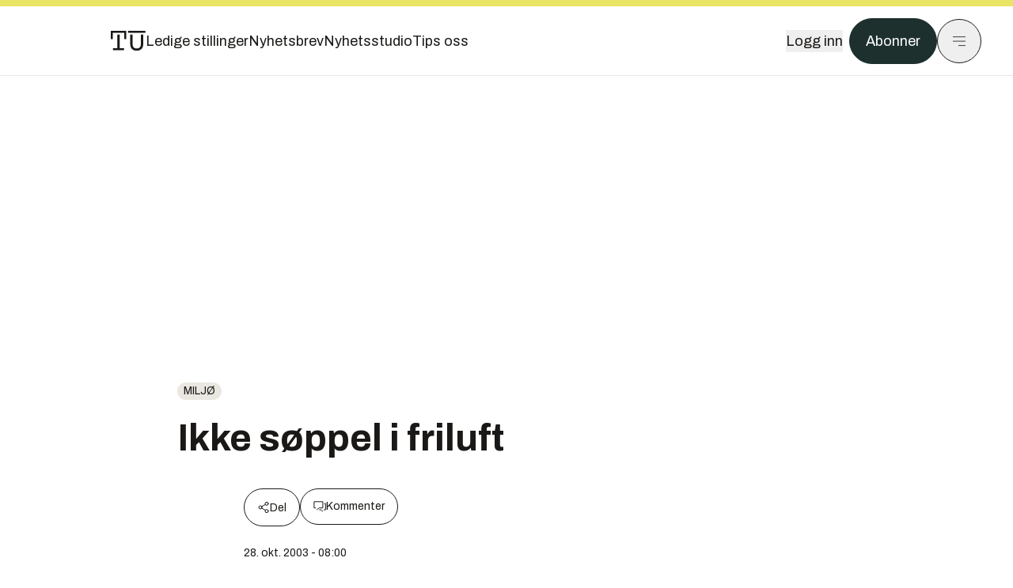

--- FILE ---
content_type: text/html; charset=utf-8
request_url: https://www.tu.no/artikler/ikke-soppel-i-friluft/268915
body_size: 44886
content:
<!DOCTYPE html><html lang="no" class="__variable_4ead3b __variable_83925d __variable_988c8c __variable_8a1c07"><head><meta charSet="utf-8"/><meta name="viewport" content="width=device-width, initial-scale=1"/><link rel="preload" as="image" href="https://cdn.sanity.io/images/u73k6zys/production/729968829c1c0db7484c47673796faaade9851df-3500x2335.jpg?w=400&amp;auto=format"/><link rel="stylesheet" href="https://assets.gfx.no/tu-frontend/_next/static/css/ad8b506686709ad1.css" data-precedence="next"/><link rel="stylesheet" href="https://assets.gfx.no/tu-frontend/_next/static/css/2402177b662d0ec0.css" data-precedence="next"/><link rel="stylesheet" href="https://assets.gfx.no/tu-frontend/_next/static/css/67a4a1ba065fdc53.css" data-precedence="next"/><link rel="preload" as="script" fetchPriority="low" href="https://assets.gfx.no/tu-frontend/_next/static/chunks/webpack-c116125f21494521.js"/><script src="https://assets.gfx.no/tu-frontend/_next/static/chunks/87c73c54-e2916cb38764b201.js" async=""></script><script src="https://assets.gfx.no/tu-frontend/_next/static/chunks/8497-e0690acc48da5c43.js" async=""></script><script src="https://assets.gfx.no/tu-frontend/_next/static/chunks/main-app-1659aaff346544a7.js" async=""></script><script src="https://assets.gfx.no/tu-frontend/_next/static/chunks/85582243-4d9cf01885001990.js" async=""></script><script src="https://assets.gfx.no/tu-frontend/_next/static/chunks/4b19d7e0-843f2ec21c98a904.js" async=""></script><script src="https://assets.gfx.no/tu-frontend/_next/static/chunks/0a3fd8ab-147aaef64b786a17.js" async=""></script><script src="https://assets.gfx.no/tu-frontend/_next/static/chunks/6078-22c1e13e246713ba.js" async=""></script><script src="https://assets.gfx.no/tu-frontend/_next/static/chunks/5900-3e989345b39c37fc.js" async=""></script><script src="https://assets.gfx.no/tu-frontend/_next/static/chunks/133-66620f5565f76f04.js" async=""></script><script src="https://assets.gfx.no/tu-frontend/_next/static/chunks/7312-740f45811563dd4d.js" async=""></script><script src="https://assets.gfx.no/tu-frontend/_next/static/chunks/2092-6bbbba2a65792c26.js" async=""></script><script src="https://assets.gfx.no/tu-frontend/_next/static/chunks/2950-f43597bc9c0d7fb7.js" async=""></script><script src="https://assets.gfx.no/tu-frontend/_next/static/chunks/6137-12d1df882f947966.js" async=""></script><script src="https://assets.gfx.no/tu-frontend/_next/static/chunks/2639-1f3ef561bf46f5ad.js" async=""></script><script src="https://assets.gfx.no/tu-frontend/_next/static/chunks/8727-6eee6b04a0560a1e.js" async=""></script><script src="https://assets.gfx.no/tu-frontend/_next/static/chunks/7376-0d26598295935113.js" async=""></script><script src="https://assets.gfx.no/tu-frontend/_next/static/chunks/718-5c627c121122980d.js" async=""></script><script src="https://assets.gfx.no/tu-frontend/_next/static/chunks/1965-83ada154e1a4bdb1.js" async=""></script><script src="https://assets.gfx.no/tu-frontend/_next/static/chunks/7114-27f106f4980586ac.js" async=""></script><script src="https://assets.gfx.no/tu-frontend/_next/static/chunks/987-8d52f7615b593276.js" async=""></script><script src="https://assets.gfx.no/tu-frontend/_next/static/chunks/6807-859aeb7735a8ca27.js" async=""></script><script src="https://assets.gfx.no/tu-frontend/_next/static/chunks/4610-b23ba8e967376681.js" async=""></script><script src="https://assets.gfx.no/tu-frontend/_next/static/chunks/1847-aa34194dcb52571c.js" async=""></script><script src="https://assets.gfx.no/tu-frontend/_next/static/chunks/8006-d03f7a47aad3e55e.js" async=""></script><script src="https://assets.gfx.no/tu-frontend/_next/static/chunks/2329-e2fd01b12f48ad44.js" async=""></script><script src="https://assets.gfx.no/tu-frontend/_next/static/chunks/6059-f4709b50bbd0e5c4.js" async=""></script><script src="https://assets.gfx.no/tu-frontend/_next/static/chunks/4253-58af3a08ef3873f8.js" async=""></script><script src="https://assets.gfx.no/tu-frontend/_next/static/chunks/4433-edf746883da1940d.js" async=""></script><script src="https://assets.gfx.no/tu-frontend/_next/static/chunks/5060-f043edf2eefe0eef.js" async=""></script><script src="https://assets.gfx.no/tu-frontend/_next/static/chunks/app/(main)/(editorial)/artikler/%5Bslug%5D/%5Bid%5D/page-6692411c578a4932.js" async=""></script><script src="https://assets.gfx.no/tu-frontend/_next/static/chunks/app/(main)/layout-c01a0e460496b784.js" async=""></script><script src="https://assets.gfx.no/tu-frontend/_next/static/chunks/app/(special)/layout-402418995f10c71f.js" async=""></script><script src="https://assets.gfx.no/tu-frontend/_next/static/chunks/app/(main)/not-found-e8d9a847231f9e97.js" async=""></script><script id="ebx" async="" src="https://applets.ebxcdn.com/ebx.js"></script><link rel="preload" href="https://cmp.tu.no/unified/wrapperMessagingWithoutDetection.js" as="script"/><link rel="preload" href="https://securepubads.g.doubleclick.net/tag/js/gpt.js" as="script"/><link rel="preload" href="https://code.piano.io/api/tinypass.min.js" as="script"/><link rel="preload" href="https://cdn.cxense.com/cx.js" as="script"/><link rel="preload" href="https://tag.aticdn.net/piano-analytics.js" as="script"/><meta name="next-size-adjust" content=""/><meta name="theme-color" content="#2b2b2b"/><title>Ikke søppel i friluft | Tu.no</title><link rel="manifest" href="/_neste/manifest.json"/><meta name="keywords" content="arkivnyheter,Miljø"/><meta name="robots" content="max-image-preview:large"/><meta name="cXenseParse:taxonomy" content="Miljø"/><meta name="cXenseParse:title" content="Ikke søppel i friluft"/><meta name="cXenseParse:articleid" content="268915"/><meta name="cXenseParse:tum-articleType" content="Nyhet"/><meta name="cXenseParse:tum-headline" content="Ikke søppel i friluft"/><meta property="og:title" content="Ikke søppel i friluft"/><meta property="og:url" content="https://www.tu.no/artikler/ikke-soppel-i-friluft/268915"/><meta property="og:site_name" content="Tu.no"/><meta property="og:image" content="https://images.gfx.no/,1200xnull"/><meta property="og:image:width" content="1200"/><meta property="og:image:height" content="676"/><meta property="og:type" content="article"/><meta property="article:published_time" content="2003-10-28T07:00:22.000Z"/><meta name="twitter:card" content="summary_large_image"/><meta name="twitter:title" content="Ikke søppel i friluft"/><meta name="twitter:image" content="https://images.gfx.no/1200x676null"/><link rel="icon" href="/_neste/favicon.ico"/><link rel="apple-touch-icon" href="/_neste/apple-touch-icon.png"/><meta name="sentry-trace" content="91caf72c3265dc7e0a14d5538b220766-7ad9e3a6b5721367-0"/><meta name="baggage" content="sentry-environment=production,sentry-release=shff_MRLILJs9Tp9KaX12,sentry-public_key=6a4f838e122341449a6763d3be31652d,sentry-trace_id=91caf72c3265dc7e0a14d5538b220766,sentry-sampled=false"/><script src="https://assets.gfx.no/tu-frontend/_next/static/chunks/polyfills-42372ed130431b0a.js" noModule=""></script></head><body><div hidden=""><!--$--><!--/$--></div><script>((a,b,c,d,e,f,g,h)=>{let i=document.documentElement,j=["light","dark"];function k(b){var c;(Array.isArray(a)?a:[a]).forEach(a=>{let c="class"===a,d=c&&f?e.map(a=>f[a]||a):e;c?(i.classList.remove(...d),i.classList.add(f&&f[b]?f[b]:b)):i.setAttribute(a,b)}),c=b,h&&j.includes(c)&&(i.style.colorScheme=c)}if(d)k(d);else try{let a=localStorage.getItem(b)||c,d=g&&"system"===a?window.matchMedia("(prefers-color-scheme: dark)").matches?"dark":"light":a;k(d)}catch(a){}})("class","theme","system",null,["light","dark"],null,true,true)</script><script>(self.__next_s=self.__next_s||[]).push([0,{"children":"\n          'use strict'\n          function _typeof(t) {\n            return (_typeof =\n              'function' == typeof Symbol && 'symbol' == typeof Symbol.iterator\n              ? function (t) {\n                return typeof t\n              }\n              : function (t) {\n                return t && 'function' == typeof Symbol && t.constructor === Symbol && t !== Symbol.prototype\n                ? 'symbol'\n                : typeof t\n              })(t)\n            }\n            !(function () {\n              var t = function () {\n                var t,\n                e,\n                o = [],\n                n = window,\n                r = n\n                for (; r; ) {\n                  try {\n                    if (r.frames.__tcfapiLocator) {\n                      t = r\n                      break\n                    }\n                  } catch (t) {}\n                  if (r === n.top) break\n                  r = r.parent\n                }\n                t ||\n                (!(function t() {\n                  var e = n.document,\n                  o = !!n.frames.__tcfapiLocator\n                  if (!o)\n                  if (e.body) {\n                    var r = e.createElement('iframe')\n                    ;(r.style.cssText = 'display:none'), (r.name = '__tcfapiLocator'), e.body.appendChild(r)\n                  } else setTimeout(t, 5)\n                  return !o\n                })(),\n                (n.__tcfapi = function () {\n                  for (var t = arguments.length, n = new Array(t), r = 0; r < t; r++) n[r] = arguments[r]\n                  if (!n.length) return o\n                  'setGdprApplies' === n[0]\n                  ? n.length > 3 &&\n                  2 === parseInt(n[1], 10) &&\n                  'boolean' == typeof n[3] &&\n                  ((e = n[3]), 'function' == typeof n[2] && n[2]('set', !0))\n                  : 'ping' === n[0]\n                  ? 'function' == typeof n[2] && n[2]({ gdprApplies: e, cmpLoaded: !1, cmpStatus: 'stub' })\n                  : o.push(n)\n                }),\n                n.addEventListener(\n                  'message',\n                  function (t) {\n                    var e = 'string' == typeof t.data,\n                    o = {}\n                    if (e)\n                    try {\n                  o = JSON.parse(t.data)\n                } catch (t) {}\n                else o = t.data\n                var n = 'object' === _typeof(o) && null !== o ? o.__tcfapiCall : null\n                n &&\n                window.__tcfapi(\n                  n.command,\n                  n.version,\n                  function (o, r) {\n                    var a = { __tcfapiReturn: { returnValue: o, success: r, callId: n.callId } }\n                    t && t.source && t.source.postMessage && t.source.postMessage(e ? JSON.stringify(a) : a, '*')\n                  },\n                  n.parameter\n                  )\n                },\n                !1\n                ))\n              }\n              'undefined' != typeof module ? (module.exports = t) : t()\n            })()        \n            ","id":"sourcepoint-init"}])</script><script>(self.__next_s=self.__next_s||[]).push([0,{"children":"\n          window._sp_queue = []\n          window._sp_ = {\n            config: {\n              accountId: 1952,\n              baseEndpoint: 'https://cmp.tu.no',\n              propertyHref: 'https://www.tu.no',\n              \n              \n              \n              gdpr: {},\n              events: {},\n            },\n          }\n          ","id":"sourcepoint-config"}])</script><header class="relative w-full h-20 sm:h-24 z-[60] print:hidden"><div class="w-full fixed top-0 z-30 h-20 sm:h-24 border-t-8 border-t-site-brand-darker border-b border-b-brandNeutral-100 dark:border-b-brandStone-700 text-brandNeutral-900 dark:text-brandNeutral-100 bg-white dark:bg-brandNeutral-900"><nav class="fixed top-0 right-0 h-[100dvh] transform transition-transform duration-300 ease-in-out z-40 w-full sm:w-[500px] print:hidden mt-2 bg-site-brand dark:bg-brandStone-800 text-brandNeutral-900 dark:text-brandNeutral-100 translate-x-full"><div class="p-4 pb-10 lg:p-10 pt-0 mt-24 sm:mt-28 flex flex-col gap-10 overflow-y-auto no-scrollbar h-[calc(100dvh-6rem-0.5rem)] sm:h-[calc(100dvh-7rem-0.5rem)]"><form class="w-full" action="/sok"><div class="relative w-full"><input type="search" placeholder="Søk" class="w-full h-14 pl-4 pr-10 text-base border outline-none transition-colors mt-px border-black dark:border-brandNeutral-100 bg-site-brand dark:dark:bg-brandStone-800 text-brandNeutral-900 dark:text-brandNeutral-100 placeholder:text-brandNeutral-900 dark:placeholder:text-brandNeutral-100 hover:shadow-[0_0_0_1px_black] dark:hover:shadow-[0_0_0_1px_#E9E7E0] focus:shadow-[0_0_0_1px_black] dark:focus:shadow-[0_0_0_1px_#E9E7E0]" name="query"/><button type="submit" title="Søk" class="absolute inset-y-0 right-3 flex items-center justify-center"><svg class="w-6 h-6"><use href="/_next/static/svg-assets/sprite.62b548cb69b6977dc9ebc70fd7d8699d.svg#magnifying-glass"></use></svg></button><input type="hidden" name="sortBy" value="date"/></div></form><div class="flex xl:hidden flex-col gap-6 text-xl font-light"><a href="https://tekjobb.no/?utm_source=tu.no&amp;utm_medium=menu" class="hover:underline"><span class="relative inline-block">Ledige stillinger</span></a><a href="https://abonnement.tumedia.no/nyhetsbrev?utm_source=tu.no&amp;utm_medium=menu" class="hover:underline"><span class="relative inline-block">Nyhetsbrev</span></a><a class="hover:underline" href="/nyhetsstudio"><span class="relative inline-block">Nyhetsstudio</span></a><a class="hover:underline" href="mailto:nettdesk@tu.no"><span class="relative inline-block">Tips oss</span></a></div><div class="border-t border-brandNeutral-900 dark:border-brandNeutral-100" data-orientation="vertical"><div data-state="closed" data-orientation="vertical" class="border-b border-brandNeutral-900 dark:border-brandNeutral-100"><h3 data-orientation="vertical" data-state="closed" class="flex"><button type="button" aria-controls="radix-_R_9h6braivb_" aria-expanded="false" data-state="closed" data-orientation="vertical" id="radix-_R_1h6braivb_" class="flex flex-1 items-center justify-between py-4 font-medium transition-all hover:underline [&amp;[data-state=open]&gt;svg]:rotate-180 font-mono text-xs" data-radix-collection-item="">Nyheter<svg xmlns="http://www.w3.org/2000/svg" width="24" height="24" viewBox="0 0 24 24" fill="none" stroke="currentColor" stroke-width="2" stroke-linecap="round" stroke-linejoin="round" class="lucide lucide-chevron-down h-4 w-4 shrink-0 transition-transform duration-200"><path d="m6 9 6 6 6-6"></path></svg></button></h3><div data-state="closed" id="radix-_R_9h6braivb_" hidden="" role="region" aria-labelledby="radix-_R_1h6braivb_" data-orientation="vertical" class="overflow-hidden text-sm transition-all data-[state=closed]:animate-accordion-up data-[state=open]:animate-accordion-down" style="--radix-accordion-content-height:var(--radix-collapsible-content-height);--radix-accordion-content-width:var(--radix-collapsible-content-width)"></div></div><div data-state="closed" data-orientation="vertical" class="border-b border-brandNeutral-900 dark:border-brandNeutral-100"><h3 data-orientation="vertical" data-state="closed" class="flex"><button type="button" aria-controls="radix-_R_ah6braivb_" aria-expanded="false" data-state="closed" data-orientation="vertical" id="radix-_R_2h6braivb_" class="flex flex-1 items-center justify-between py-4 font-medium transition-all hover:underline [&amp;[data-state=open]&gt;svg]:rotate-180 font-mono text-xs" data-radix-collection-item="">Meninger<svg xmlns="http://www.w3.org/2000/svg" width="24" height="24" viewBox="0 0 24 24" fill="none" stroke="currentColor" stroke-width="2" stroke-linecap="round" stroke-linejoin="round" class="lucide lucide-chevron-down h-4 w-4 shrink-0 transition-transform duration-200"><path d="m6 9 6 6 6-6"></path></svg></button></h3><div data-state="closed" id="radix-_R_ah6braivb_" hidden="" role="region" aria-labelledby="radix-_R_2h6braivb_" data-orientation="vertical" class="overflow-hidden text-sm transition-all data-[state=closed]:animate-accordion-up data-[state=open]:animate-accordion-down" style="--radix-accordion-content-height:var(--radix-collapsible-content-height);--radix-accordion-content-width:var(--radix-collapsible-content-width)"></div></div><div data-state="closed" data-orientation="vertical" class="border-b border-brandNeutral-900 dark:border-brandNeutral-100"><h3 data-orientation="vertical" data-state="closed" class="flex"><button type="button" aria-controls="radix-_R_bh6braivb_" aria-expanded="false" data-state="closed" data-orientation="vertical" id="radix-_R_3h6braivb_" class="flex flex-1 items-center justify-between py-4 font-medium transition-all hover:underline [&amp;[data-state=open]&gt;svg]:rotate-180 font-mono text-xs" data-radix-collection-item="">Tjenester<svg xmlns="http://www.w3.org/2000/svg" width="24" height="24" viewBox="0 0 24 24" fill="none" stroke="currentColor" stroke-width="2" stroke-linecap="round" stroke-linejoin="round" class="lucide lucide-chevron-down h-4 w-4 shrink-0 transition-transform duration-200"><path d="m6 9 6 6 6-6"></path></svg></button></h3><div data-state="closed" id="radix-_R_bh6braivb_" hidden="" role="region" aria-labelledby="radix-_R_3h6braivb_" data-orientation="vertical" class="overflow-hidden text-sm transition-all data-[state=closed]:animate-accordion-up data-[state=open]:animate-accordion-down" style="--radix-accordion-content-height:var(--radix-collapsible-content-height);--radix-accordion-content-width:var(--radix-collapsible-content-width)"></div></div><div data-state="closed" data-orientation="vertical" class="border-b border-brandNeutral-900 dark:border-brandNeutral-100"><h3 data-orientation="vertical" data-state="closed" class="flex"><button type="button" aria-controls="radix-_R_ch6braivb_" aria-expanded="false" data-state="closed" data-orientation="vertical" id="radix-_R_4h6braivb_" class="flex flex-1 items-center justify-between py-4 font-medium transition-all hover:underline [&amp;[data-state=open]&gt;svg]:rotate-180 font-mono text-xs" data-radix-collection-item="">Info og kontakt<svg xmlns="http://www.w3.org/2000/svg" width="24" height="24" viewBox="0 0 24 24" fill="none" stroke="currentColor" stroke-width="2" stroke-linecap="round" stroke-linejoin="round" class="lucide lucide-chevron-down h-4 w-4 shrink-0 transition-transform duration-200"><path d="m6 9 6 6 6-6"></path></svg></button></h3><div data-state="closed" id="radix-_R_ch6braivb_" hidden="" role="region" aria-labelledby="radix-_R_4h6braivb_" data-orientation="vertical" class="overflow-hidden text-sm transition-all data-[state=closed]:animate-accordion-up data-[state=open]:animate-accordion-down" style="--radix-accordion-content-height:var(--radix-collapsible-content-height);--radix-accordion-content-width:var(--radix-collapsible-content-width)"></div></div></div></div></nav><div class="absolute top-0 left-0 w-full"><div class="[@media(max-width:1032px)]:px-4 px-0 py-4 flex items-center mx-auto max-w-body-outer h-18 sm:h-22 sm:text-lg gap-16"><div class="z-40"><a aria-label="Gå til forsiden" href="/"><div><svg class="w-[44px] h-[32px]"><use href="/_next/static/svg-assets/sprite.62b548cb69b6977dc9ebc70fd7d8699d.svg#tu-logo"></use></svg></div></a></div><div class="h-8 gap-8 hidden xl:flex flex-wrap items-center"><a href="https://tekjobb.no/?utm_source=tu.no&amp;utm_medium=header" class="hover:underline relative inline-block"><span>Ledige stillinger</span></a><a href="https://abonnement.tumedia.no/nyhetsbrev?utm_source=tu.no&amp;utm_medium=header" class="hover:underline relative inline-block"><span>Nyhetsbrev</span></a><a href="/nyhetsstudio" class="hover:underline relative inline-block"><span>Nyhetsstudio</span></a><a href="mailto:nettdesk@tu.no" class="hover:underline relative inline-block"><span>Tips oss</span></a></div><div class="flex items-center gap-2 z-40 absolute right-4 lg:right-10"><button class="hover:underline mr-2" aria-label="Logg inn"><span>Logg inn</span></button><a href="https://abonnement.tumedia.no/bestill?utm_source=tu.no&amp;utm_medium=header&amp;redirectUri=https://www.tu.no/artikler/ikke-soppel-i-friluft/268915" class="px-5 py-3 sm:py-3.5 text-white items-center text-sm sm:text-lg rounded-full transition-all border bg-brandTeal-900 border-brandTeal-900 hover:bg-transparent hover:text-brandNeutral-900 hover:border-brandNeutral-900 dark:bg-brandTeal-700 dark:border-brandTeal-700 dark:hover:text-white dark:hover:border-white">Abonner</a><button class="w-11 h-11 sm:w-14 sm:h-14 flex items-center justify-center rounded-full border border-solid border-brandNeutral-900 dark:border-brandNeutral-100" aria-label="Meny"><svg class="w-5 h-5"><use href="/_next/static/svg-assets/sprite.62b548cb69b6977dc9ebc70fd7d8699d.svg#menu"></use></svg></button></div></div></div></div></header><main class="bg-white dark:bg-brandNeutral-900 pb-6"><div class="max-w-body-outer mx-auto relative text-lg leading-normal"><div class="page-ad mt-0 pt-4 hidden lg:flex lg:h-[320px]"> <div class="banner-inset"><div class="banner-wrapper"><div class="banner-content" id="brandBoardTop"></div></div></div></div><div class="relative"><div class="absolute -left-6 top-0 h-full -translate-x-full z-20"><div class="sticky right-0 top-24"><div class="page-ad hidden 2xl:flex"> <div class="banner-inset"><div class="banner-wrapper"><div class="banner-content" id="skyscraperLeft"></div></div></div></div><div class="page-ad hidden 2xl:flex"> <div class="banner-inset"><div class="banner-wrapper"><div class="banner-content" id="netBoardLeft"></div></div></div></div></div></div><div class="absolute -right-6 top-0 h-full translate-x-full z-20"><div class="sticky left-0 top-24"><div class="page-ad hidden 2xl:flex mt-4"> <div class="banner-inset"><div class="banner-wrapper"><div class="banner-content" id="skyscraperRight"></div></div></div></div><div class="page-ad hidden 2xl:flex mt-4"> <div class="banner-inset"><div class="banner-wrapper"><div class="banner-content" id="netBoardRight"></div></div></div></div></div></div><div class="pb-8 px-4 md:px-0 relative"><div class="text-left text-pretty break-words max-w-lead mx-auto mb-10 pt-12 relative"><a class="inline-block uppercase px-2 py-1 rounded-full text-sm leading-none hover:underline whitespace-nowrap text-brandNeutral-900 bg-brandNeutral-100 dark:bg-brandStone-300 mb-6" href="/emne/miljo">Miljø</a><h1 class="text-3.25xl sm:text-5xl leading-[1.1] mb-5 font-bold">Ikke søppel i friluft</h1></div><div class="max-w-body text-sm mx-auto mb-6 pb-6 border-b border-b-brandNeutral-900 dark:border-b-brandNeutral-100"><div class="flex gap-x-3 "><div class="relative"><div><button class="inline-flex items-center justify-center gap-2 rounded-full text-sm font-sans ring-offset-white transition-colors focus-visible:outline-none focus-visible:ring-2 focus-visible:ring-neutral-950 focus-visible:ring-offset-2 disabled:pointer-events-none disabled:opacity-50 [&amp;_svg]:pointer-events-none [&amp;_svg]:shrink-0 dark:ring-offset-neutral-950 dark:focus-visible:ring-neutral-300 border border-solid border-brandNeutral-900 bg-transparent text-brandNeutral-900 hover:bg-site-brand-darker dark:bg-brandNeutral-900 dark:text-white dark:border-brandNeutral-100 dark:hover:border-brandNeutral-900 dark:hover:text-brandNeutral-900 py-3 px-4"><svg class="w-4 h-4" stroke-width="1.5"><use href="/_next/static/svg-assets/sprite.62b548cb69b6977dc9ebc70fd7d8699d.svg#share"></use></svg> <span class="mt-0.5">Del</span></button></div><input type="text" class="h-[1px] w-[1px] absolute z-10 top-0 opacity-0"/></div><a href="#comments-268915"><button class="inline-flex items-center justify-center gap-2 rounded-full text-sm font-sans ring-offset-white transition-colors focus-visible:outline-none focus-visible:ring-2 focus-visible:ring-neutral-950 focus-visible:ring-offset-2 disabled:pointer-events-none disabled:opacity-50 [&amp;_svg]:pointer-events-none [&amp;_svg]:shrink-0 dark:ring-offset-neutral-950 dark:focus-visible:ring-neutral-300 border border-solid border-brandNeutral-900 bg-transparent text-brandNeutral-900 hover:bg-site-brand-darker dark:bg-brandNeutral-900 dark:text-white dark:border-brandNeutral-100 dark:hover:border-brandNeutral-900 dark:hover:text-brandNeutral-900 py-3 px-4"><svg class="w-4 h-4" stroke-width="1.5"><use href="/_next/static/svg-assets/sprite.62b548cb69b6977dc9ebc70fd7d8699d.svg#debate"></use></svg>Kommenter</button></a></div><div class="flex justify-center mt-6 font-bold flex-col"></div><div>28. okt. 2003 - 08:00 </div></div><div class="page-ad flex md:!hidden"> <div class="banner-inset"><div class="banner-wrapper"><div class="banner-content" id="brandBoardTopMobile"></div></div></div></div><div id="article-wrapper-268915"><div class="mx-auto "><div class="max-w-body mx-auto"></div><div class="article article-wrapper"><p>Det skal gå inn i en lukket komprimeringsmaskin.</p><p>Deretter sendes søppelet med vogntog landeveien til forbrenning i Fredrikstad.</p><p>Dette vil redusere sterkt det store antall flaksende fugler som i dag forsyner seg av søpppelhaugene fra Asker og Bærums husholdninger.</p><p>Maskinen skal sendes i deler fra Tyskland. Ferdig montert kan den jafse i seg nærmere 45.000 tonn avfall årlig.</p></div></div></div><div class="max-w-body mx-auto"><div class="border-t border-brandNeutral-900 dark:border-brandStone-300 pt-6 my-6 max-w-body mx-auto"><div class="flex flex-wrap gap-2"><a class="inline-block uppercase px-2 py-1 rounded-full text-sm leading-none hover:underline whitespace-nowrap text-brandNeutral-900 bg-brandNeutral-100 dark:bg-brandStone-300" href="/emne/arkivnyheter">arkivnyheter</a><a class="inline-block uppercase px-2 py-1 rounded-full text-sm leading-none hover:underline whitespace-nowrap text-brandNeutral-900 bg-brandNeutral-100 dark:bg-brandStone-300" href="/emne/miljo">Miljø</a></div></div><div class="flex gap-x-3 mt-5"><div class="relative"><div><button class="inline-flex items-center justify-center gap-2 rounded-full text-sm font-sans ring-offset-white transition-colors focus-visible:outline-none focus-visible:ring-2 focus-visible:ring-neutral-950 focus-visible:ring-offset-2 disabled:pointer-events-none disabled:opacity-50 [&amp;_svg]:pointer-events-none [&amp;_svg]:shrink-0 dark:ring-offset-neutral-950 dark:focus-visible:ring-neutral-300 border border-solid border-brandNeutral-900 bg-transparent text-brandNeutral-900 hover:bg-site-brand-darker dark:bg-brandNeutral-900 dark:text-white dark:border-brandNeutral-100 dark:hover:border-brandNeutral-900 dark:hover:text-brandNeutral-900 py-3 px-4"><svg class="w-4 h-4" stroke-width="1.5"><use href="/_next/static/svg-assets/sprite.62b548cb69b6977dc9ebc70fd7d8699d.svg#share"></use></svg> <span class="mt-0.5">Del</span></button></div><input type="text" class="h-[1px] w-[1px] absolute z-10 top-0 opacity-0"/></div></div><div class="max-w-body mx-auto my-6" id="comments-268915"><div class="text-xl md:text-3xl mb-2 font-bold">Kommentarer</div><div class="text-base py-2 px-3 bg-brandStone-100 dark:bg-brandStone-700">Du må være innlogget hos Ifrågasätt for å kommentere. Bruk BankID for automatisk oppretting av brukerkonto. Du kan kommentere under fullt navn eller med kallenavn.</div><div id="ifragasatt-268915"></div></div></div></div><div><div class="page-ad"> <div class="banner-inset"><div class="banner-wrapper"><div class="banner-content" id="nativeArticle"></div></div></div></div></div><!--$?--><template id="B:0"></template><!--/$--></div><div class="page-ad"> <div class="banner-inset"><div class="banner-wrapper"><div class="banner-content" id="brandBoardBottom"></div></div></div></div></div><!--$--><!--/$--></main><footer class="bg-brandTeal-900 dark:bg-brandNeutral-950 text-white text-lg font-sans leading-snug py-10 px-4"><div class="max-w-body-outer mx-auto"><div class="flex items-center justify-between mb-8"><a class="text-site-color hover:underline mr-10" aria-label="Gå til forsiden" href="/"><svg class="text-site-brand-darker h-14 w-20"><use href="/_next/static/svg-assets/sprite.62b548cb69b6977dc9ebc70fd7d8699d.svg#tu-logo"></use></svg></a><a href="mailto:nettdesk@tu.no" class="inline-flex items-center justify-center gap-2 rounded-full font-sans ring-offset-white transition-colors focus-visible:outline-none focus-visible:ring-2 focus-visible:ring-neutral-950 focus-visible:ring-offset-2 disabled:pointer-events-none disabled:opacity-50 [&amp;_svg]:pointer-events-none [&amp;_svg]:shrink-0 dark:ring-offset-neutral-950 dark:focus-visible:ring-neutral-300 border border-solid bg-transparent hover:bg-site-brand-darker dark:bg-brandNeutral-900 dark:text-white dark:border-brandNeutral-100 dark:hover:border-brandNeutral-900 dark:hover:text-brandNeutral-900 py-3 px-4 text-lg text-white border-white hover:border-site-brand-darker hover:text-black">Tips oss</a></div><div class="border-t border-white pt-6 grid gap-4 md:gap-6 md:grid-cols-3"><div><div><p class="text-xs text-white/80 mb-2 font-mono">Ansvarlig redaktør</p><p><a href="mailto:kristina@tumedia.no" class="hover:text-site-brand">Kristina Fritsvold Nilsen</a></p></div><div class="mt-8 mb-6"><p class="text-xs text-white/80 mt-4 mb-2 font-mono">Nyhetsredaktør</p><p><a href="mailto:tor@tu.no" class="hover:text-site-brand">Tor M. Nondal</a></p></div></div><div><ul class="space-y-4"><li><a class="hover:text-site-brand" href="/rss">RSS-feed forside</a></li><li><a href="https://www.facebook.com/tekniskukeblad" class="hover:text-site-brand" target="_blank" rel="noopener noreferrer" aria-label="Følg oss på facebook">Facebook</a></li><li><a href="https://www.linkedin.com/company/teknisk-ukeblad" class="hover:text-site-brand" target="_blank" rel="noopener noreferrer" aria-label="Følg oss på linkedin">Linkedin</a></li><li><a href="https://bsky.app/profile/tu.no" class="hover:text-site-brand" target="_blank" rel="noopener noreferrer" aria-label="Følg oss på bsky">Bsky</a></li></ul></div><div><ul class="space-y-4"><li><a href="https://abonnement.tumedia.no/nyhetsbrev?utm_source=tu.no&amp;utm_medium=footer" class="hover:text-site-brand">Nyhetsbrev</a></li><li><button class="cursor-pointer hover:text-site-brand">Samtykkeinnstillinger</button></li><li><a href="https://abonnement.tumedia.no/brukeravtale" class="hover:text-site-brand" target="_blank" rel="noopener noreferrer">Vilkår og bruksbetingelser</a></li><li><a href="https://www.tumedia.no/kunstig-intelligens" class="hover:text-site-brand" target="_blank" rel="noopener noreferrer">KI-retningslinjer</a></li></ul></div></div><p class="mt-8">All journalistikk er basert på<!-- --> <a href="https://presse.no/Etisk-regelverk/Vaer-Varsom-plakaten" class="underline hover:text-site-brand">Vær varsom-plakaten</a> <!-- -->og<!-- --> <a href="https://presse.no/Etisk-regelverk/Redaktoerplakaten" class="underline hover:text-site-brand">Redaktørplakaten</a></p><div class="mt-8 space-y-4 border-t border-white"><div data-orientation="vertical"><div data-state="closed" data-orientation="vertical" class="border-b"><h3 data-orientation="vertical" data-state="closed" class="flex"><button type="button" aria-controls="radix-_R_1cibraivb_" aria-expanded="false" data-state="closed" data-orientation="vertical" id="radix-_R_cibraivb_" class="flex flex-1 items-center justify-between py-4 font-medium transition-all [&amp;[data-state=open]&gt;svg]:rotate-180 hover:text-site-brand hover:no-underline" data-radix-collection-item="">Abonnement<svg xmlns="http://www.w3.org/2000/svg" width="24" height="24" viewBox="0 0 24 24" fill="none" stroke="currentColor" stroke-width="2" stroke-linecap="round" stroke-linejoin="round" class="lucide lucide-chevron-down h-4 w-4 shrink-0 transition-transform duration-200"><path d="m6 9 6 6 6-6"></path></svg></button></h3><div data-state="closed" id="radix-_R_1cibraivb_" hidden="" role="region" aria-labelledby="radix-_R_cibraivb_" data-orientation="vertical" class="overflow-hidden text-sm transition-all data-[state=closed]:animate-accordion-up data-[state=open]:animate-accordion-down" style="--radix-accordion-content-height:var(--radix-collapsible-content-height);--radix-accordion-content-width:var(--radix-collapsible-content-width)"></div></div><div data-state="closed" data-orientation="vertical" class="border-b"><h3 data-orientation="vertical" data-state="closed" class="flex"><button type="button" aria-controls="radix-_R_1kibraivb_" aria-expanded="false" data-state="closed" data-orientation="vertical" id="radix-_R_kibraivb_" class="flex flex-1 items-center justify-between py-4 font-medium transition-all [&amp;[data-state=open]&gt;svg]:rotate-180 hover:text-site-brand hover:no-underline" data-radix-collection-item="">Kontakt<svg xmlns="http://www.w3.org/2000/svg" width="24" height="24" viewBox="0 0 24 24" fill="none" stroke="currentColor" stroke-width="2" stroke-linecap="round" stroke-linejoin="round" class="lucide lucide-chevron-down h-4 w-4 shrink-0 transition-transform duration-200"><path d="m6 9 6 6 6-6"></path></svg></button></h3><div data-state="closed" id="radix-_R_1kibraivb_" hidden="" role="region" aria-labelledby="radix-_R_kibraivb_" data-orientation="vertical" class="overflow-hidden text-sm transition-all data-[state=closed]:animate-accordion-up data-[state=open]:animate-accordion-down" style="--radix-accordion-content-height:var(--radix-collapsible-content-height);--radix-accordion-content-width:var(--radix-collapsible-content-width)"></div></div></div></div><div class="mt-10 md:pb-6 text-sm text-white flex justify-between items-center flex-wrap gap-8"><p>© 1995-<!-- -->2026<!-- --> <a href="https://www.tumedia.no/?utm_source=tu.no&amp;utm_medium=footer" class="underline font-semibold hover:text-site-brand">Teknisk Ukeblad Media AS</a></p><svg class="w-32 h-7"><use href="/_next/static/svg-assets/sprite.62b548cb69b6977dc9ebc70fd7d8699d.svg#tumedia-logo"></use></svg></div></div></footer><div id="piano-experience-bottom" class="sticky bottom-0 left-0 z-50 w-full"></div><noscript><img height="1" width="1" style="display:none" alt="" src="https://px.ads.linkedin.com/collect/?pid=5419809&amp;fmt=gif"/></noscript><script>requestAnimationFrame(function(){$RT=performance.now()});</script><script src="https://assets.gfx.no/tu-frontend/_next/static/chunks/webpack-c116125f21494521.js" id="_R_" async=""></script><div hidden id="S:0"><div class="bg-brandStone-100 dark:bg-brandNeutral-950 relative my-6 py-4 sm:py-6 px-4 lg:px-6 lg:w-screen lg:ml-[-50vw] lg:left-1/2"><div class="max-w-body-outer mx-auto sm:mt-2"><a href="https://tekjobb.no/stillinger?utm_source=tu.no&amp;utm_medium=articles_inline&amp;utm_content=carousel_top" target="_blank" rel="noopener noreferrer" class="flex py-2 sm:py-3 items-center justify-between group"><svg class="w-24 sm:w-32 h-7"><use href="/_next/static/svg-assets/sprite.62b548cb69b6977dc9ebc70fd7d8699d.svg#tekjobb-logo"></use></svg><div class="flex items-center justify-end"><span class="text-sm sm:text-base font-semibold mr-2 group-hover:underline">Se flere jobber</span></div></a><a href="https://tekjobb.no/fra-usikker-student-til-ombruksraadgiver?utm_source=tu.no&amp;utm_medium=articles_inline&amp;utm_content=carousel_article_featured" class="block group text-brandNeutral-900" target="_blank" rel="noopener noreferrer"><div class="flex bg-white dark:bg-brandStone-100"><div class="flex flex-col justify-center w-[66%] py-2 px-4 sm:py-3 sm:px-10"><div class="text-xl leading-6 md:text-3.25xl font-serif font-light md:leading-9 mb-2 sm:mb-4 group-hover:underline">Fra usikker student til ombruksrådgiver i bærekraftig byggebransje!</div><div class="flex items-center"><span class="text-sm font-semibold font-sans mr-3 group-hover:underline">Les mer</span></div></div><div class="w-[34%] flex items-center"><img class="object-cover h-full w-full" src="https://cdn.sanity.io/images/u73k6zys/production/729968829c1c0db7484c47673796faaade9851df-3500x2335.jpg?w=400&amp;auto=format" alt="Fra usikker student til ombruksrådgiver i bærekraftig byggebransje!"/></div></div></a><div class="relative py-4 overflow-hidden"><div class="flex text-brandNeutral-900"><div class="flex-[0_0_40%] sm:flex-[0_0_30%] md:flex-[0_0_22%]"><div class="pr-4 flex"><a href="https://tekjobb.no/stillinger/radgiver-itbautomasjon-JymRcz7?utm_source=tu.no&amp;utm_medium=articles_inline&amp;utm_content=carousel_featured" target="_blank" rel="noopener noreferrer" class="block rounded bg-white dark:bg-brandStone-100 relative group w-full"><div class="w-full flex items-center justify-center"><div class="w-48 h-24 sm:h-32 flex items-center bg-white dark:bg-brandStone-100 justify-center"><img class="max-w-[80%] h-auto max-h-16" loading="lazy" src="https://cdn.sanity.io/images/u73k6zys/production/a3e597c0fdba63ae95ef98a1c77d01e208ba078e-950x137.jpg?w=192&amp;h=100&amp;q=75&amp;fit=clip&amp;auto=format" alt="Multiconsult Norge AS"/></div></div><div class="px-2 group-hover:underline break-words text-sm font-semibold text-center border-t border-t-brandStone-200 h-32 flex items-center justify-center">Rådgiver ITB / automasjon</div></a></div></div><div class="flex-[0_0_40%] sm:flex-[0_0_30%] md:flex-[0_0_22%]"><div class="pr-4 flex"><a href="https://tekjobb.no/stillinger/daglig-leder-I9OYqpQkE-?utm_source=tu.no&amp;utm_medium=articles_inline&amp;utm_content=carousel_featured" target="_blank" rel="noopener noreferrer" class="block rounded bg-white dark:bg-brandStone-100 relative group w-full"><div class="w-full flex items-center justify-center"><div class="w-48 h-24 sm:h-32 flex items-center bg-white dark:bg-brandStone-100 justify-center"><img class="max-w-[80%] h-auto max-h-16" loading="lazy" src="https://cdn.sanity.io/images/u73k6zys/production/d02ded3d48db28741200bbb5ae101c01a3192bba-800x450.jpg?w=192&amp;h=100&amp;q=75&amp;fit=clip&amp;auto=format" alt="IKT Valdres IKS"/></div></div><div class="px-2 group-hover:underline break-words text-sm font-semibold text-center border-t border-t-brandStone-200 h-32 flex items-center justify-center">Daglig leder</div></a></div></div><div class="flex-[0_0_40%] sm:flex-[0_0_30%] md:flex-[0_0_22%]"><div class="pr-4 flex"><a href="https://tekjobb.no/stillinger/senior-geotekniker-WobvJ0z?utm_source=tu.no&amp;utm_medium=articles_inline&amp;utm_content=carousel_featured" target="_blank" rel="noopener noreferrer" class="block rounded bg-white dark:bg-brandStone-100 relative group w-full"><div class="w-full flex items-center justify-center"><div class="w-48 h-24 sm:h-32 flex items-center bg-white dark:bg-brandStone-100 justify-center"><img class="max-w-[80%] h-auto max-h-16" loading="lazy" src="https://cdn.sanity.io/images/u73k6zys/production/007ba5748a2a0a1a89da5518d9f1a27c8d311833-4346x1896.jpg?w=192&amp;h=100&amp;q=75&amp;fit=clip&amp;auto=format" alt="Asplan Viak"/></div></div><div class="px-2 group-hover:underline break-words text-sm font-semibold text-center border-t border-t-brandStone-200 h-32 flex items-center justify-center">Senior Geotekniker</div></a></div></div><div class="flex-[0_0_40%] sm:flex-[0_0_30%] md:flex-[0_0_22%]"><div class="pr-4 flex"><a href="https://tekjobb.no/stillinger/spesialist-biogass-uEvGvi8?utm_source=tu.no&amp;utm_medium=articles_inline&amp;utm_content=carousel_featured" target="_blank" rel="noopener noreferrer" class="block rounded bg-white dark:bg-brandStone-100 relative group w-full"><div class="w-full flex items-center justify-center"><div class="w-48 h-24 sm:h-32 flex items-center bg-white dark:bg-brandStone-100 justify-center"><img class="max-w-[80%] h-auto max-h-16" loading="lazy" src="https://cdn.sanity.io/images/u73k6zys/production/868642ca9f39096a843ac772f21c8f237c7ff004-282x100.png?w=192&amp;h=100&amp;q=75&amp;fit=clip&amp;auto=format" alt="COWI AS"/></div></div><div class="px-2 group-hover:underline break-words text-sm font-semibold text-center border-t border-t-brandStone-200 h-32 flex items-center justify-center">Spesialist biogass</div></a></div></div><div class="flex-[0_0_40%] sm:flex-[0_0_30%] md:flex-[0_0_22%]"><div class="pr-4 flex"><a href="https://tekjobb.no/stillinger/felthydrolog-statistiske-modeller-iVCMqgV?utm_source=tu.no&amp;utm_medium=articles_inline&amp;utm_content=carousel_featured" target="_blank" rel="noopener noreferrer" class="block rounded bg-white dark:bg-brandStone-100 relative group w-full"><div class="w-full flex items-center justify-center"><div class="w-48 h-24 sm:h-32 flex items-center bg-white dark:bg-brandStone-100 justify-center"><img class="max-w-[80%] h-auto max-h-16" loading="lazy" src="https://cdn.sanity.io/images/u73k6zys/production/75d68664d255f250fb5c9c0fed77d197e041f635-713x477.png?w=192&amp;h=100&amp;q=75&amp;fit=clip&amp;auto=format" alt="NVE"/></div></div><div class="px-2 group-hover:underline break-words text-sm font-semibold text-center border-t border-t-brandStone-200 h-32 flex items-center justify-center">Felthydrolog + statistiske modeller</div></a></div></div></div><div class="mt-4 flex items-center justify-between"><div class="flex gap-4"><button class="inline-flex items-center justify-center gap-2 rounded-full text-sm font-sans ring-offset-white transition-colors focus-visible:outline-none focus-visible:ring-2 focus-visible:ring-neutral-950 focus-visible:ring-offset-2 disabled:pointer-events-none disabled:opacity-50 [&amp;_svg]:pointer-events-none [&amp;_svg]:shrink-0 dark:ring-offset-neutral-950 dark:focus-visible:ring-neutral-300 border border-solid border-brandNeutral-900 bg-transparent text-brandNeutral-900 hover:bg-site-brand-darker dark:bg-brandNeutral-900 dark:text-white dark:border-brandNeutral-100 dark:hover:border-brandNeutral-900 dark:hover:text-brandNeutral-900 h-11 w-11"><svg class="h-4 w-4" stroke-width="1.5"><use href="/_next/static/svg-assets/sprite.62b548cb69b6977dc9ebc70fd7d8699d.svg#arrow-left"></use></svg></button><button class="inline-flex items-center justify-center gap-2 rounded-full text-sm font-sans ring-offset-white transition-colors focus-visible:outline-none focus-visible:ring-2 focus-visible:ring-neutral-950 focus-visible:ring-offset-2 disabled:pointer-events-none disabled:opacity-50 [&amp;_svg]:pointer-events-none [&amp;_svg]:shrink-0 dark:ring-offset-neutral-950 dark:focus-visible:ring-neutral-300 border border-solid border-brandNeutral-900 bg-transparent text-brandNeutral-900 hover:bg-site-brand-darker dark:bg-brandNeutral-900 dark:text-white dark:border-brandNeutral-100 dark:hover:border-brandNeutral-900 dark:hover:text-brandNeutral-900 h-11 w-11"><svg class="h-4 w-4" stroke-width="1.5"><use href="/_next/static/svg-assets/sprite.62b548cb69b6977dc9ebc70fd7d8699d.svg#arrow-right"></use></svg></button></div><div class="sm:flex items-center text-center justify-center"><span class="mr-2 text-sm">En tjeneste fra</span><svg class="w-28 h-6"><use href="/_next/static/svg-assets/sprite.62b548cb69b6977dc9ebc70fd7d8699d.svg#tumedia-logo"></use></svg></div></div></div></div></div></div><script>$RB=[];$RV=function(a){$RT=performance.now();for(var b=0;b<a.length;b+=2){var c=a[b],e=a[b+1];null!==e.parentNode&&e.parentNode.removeChild(e);var f=c.parentNode;if(f){var g=c.previousSibling,h=0;do{if(c&&8===c.nodeType){var d=c.data;if("/$"===d||"/&"===d)if(0===h)break;else h--;else"$"!==d&&"$?"!==d&&"$~"!==d&&"$!"!==d&&"&"!==d||h++}d=c.nextSibling;f.removeChild(c);c=d}while(c);for(;e.firstChild;)f.insertBefore(e.firstChild,c);g.data="$";g._reactRetry&&requestAnimationFrame(g._reactRetry)}}a.length=0};
$RC=function(a,b){if(b=document.getElementById(b))(a=document.getElementById(a))?(a.previousSibling.data="$~",$RB.push(a,b),2===$RB.length&&("number"!==typeof $RT?requestAnimationFrame($RV.bind(null,$RB)):(a=performance.now(),setTimeout($RV.bind(null,$RB),2300>a&&2E3<a?2300-a:$RT+300-a)))):b.parentNode.removeChild(b)};$RC("B:0","S:0")</script><script>(self.__next_f=self.__next_f||[]).push([0])</script><script>self.__next_f.push([1,"1:\"$Sreact.fragment\"\n2:I[85341,[],\"\"]\n3:I[90025,[],\"\"]\n7:I[15104,[],\"OutletBoundary\"]\n9:I[94777,[],\"AsyncMetadataOutlet\"]\nb:I[15104,[],\"ViewportBoundary\"]\nd:I[15104,[],\"MetadataBoundary\"]\ne:\"$Sreact.suspense\"\n10:I[34431,[],\"\"]\n"])</script><script>self.__next_f.push([1,"11:I[6059,[\"1046\",\"static/chunks/85582243-4d9cf01885001990.js\",\"411\",\"static/chunks/4b19d7e0-843f2ec21c98a904.js\",\"1940\",\"static/chunks/0a3fd8ab-147aaef64b786a17.js\",\"6078\",\"static/chunks/6078-22c1e13e246713ba.js\",\"5900\",\"static/chunks/5900-3e989345b39c37fc.js\",\"133\",\"static/chunks/133-66620f5565f76f04.js\",\"7312\",\"static/chunks/7312-740f45811563dd4d.js\",\"2092\",\"static/chunks/2092-6bbbba2a65792c26.js\",\"2950\",\"static/chunks/2950-f43597bc9c0d7fb7.js\",\"6137\",\"static/chunks/6137-12d1df882f947966.js\",\"2639\",\"static/chunks/2639-1f3ef561bf46f5ad.js\",\"8727\",\"static/chunks/8727-6eee6b04a0560a1e.js\",\"7376\",\"static/chunks/7376-0d26598295935113.js\",\"718\",\"static/chunks/718-5c627c121122980d.js\",\"1965\",\"static/chunks/1965-83ada154e1a4bdb1.js\",\"7114\",\"static/chunks/7114-27f106f4980586ac.js\",\"987\",\"static/chunks/987-8d52f7615b593276.js\",\"6807\",\"static/chunks/6807-859aeb7735a8ca27.js\",\"4610\",\"static/chunks/4610-b23ba8e967376681.js\",\"1847\",\"static/chunks/1847-aa34194dcb52571c.js\",\"8006\",\"static/chunks/8006-d03f7a47aad3e55e.js\",\"2329\",\"static/chunks/2329-e2fd01b12f48ad44.js\",\"6059\",\"static/chunks/6059-f4709b50bbd0e5c4.js\",\"4253\",\"static/chunks/4253-58af3a08ef3873f8.js\",\"4433\",\"static/chunks/4433-edf746883da1940d.js\",\"5060\",\"static/chunks/5060-f043edf2eefe0eef.js\",\"2383\",\"static/chunks/app/(main)/(editorial)/artikler/%5Bslug%5D/%5Bid%5D/page-6692411c578a4932.js\"],\"default\"]\n"])</script><script>self.__next_f.push([1,"12:I[19664,[\"1046\",\"static/chunks/85582243-4d9cf01885001990.js\",\"411\",\"static/chunks/4b19d7e0-843f2ec21c98a904.js\",\"1940\",\"static/chunks/0a3fd8ab-147aaef64b786a17.js\",\"6078\",\"static/chunks/6078-22c1e13e246713ba.js\",\"5900\",\"static/chunks/5900-3e989345b39c37fc.js\",\"133\",\"static/chunks/133-66620f5565f76f04.js\",\"7312\",\"static/chunks/7312-740f45811563dd4d.js\",\"2092\",\"static/chunks/2092-6bbbba2a65792c26.js\",\"2950\",\"static/chunks/2950-f43597bc9c0d7fb7.js\",\"6137\",\"static/chunks/6137-12d1df882f947966.js\",\"2639\",\"static/chunks/2639-1f3ef561bf46f5ad.js\",\"8727\",\"static/chunks/8727-6eee6b04a0560a1e.js\",\"7376\",\"static/chunks/7376-0d26598295935113.js\",\"718\",\"static/chunks/718-5c627c121122980d.js\",\"1965\",\"static/chunks/1965-83ada154e1a4bdb1.js\",\"7114\",\"static/chunks/7114-27f106f4980586ac.js\",\"987\",\"static/chunks/987-8d52f7615b593276.js\",\"6807\",\"static/chunks/6807-859aeb7735a8ca27.js\",\"4610\",\"static/chunks/4610-b23ba8e967376681.js\",\"1847\",\"static/chunks/1847-aa34194dcb52571c.js\",\"8006\",\"static/chunks/8006-d03f7a47aad3e55e.js\",\"2329\",\"static/chunks/2329-e2fd01b12f48ad44.js\",\"6059\",\"static/chunks/6059-f4709b50bbd0e5c4.js\",\"4253\",\"static/chunks/4253-58af3a08ef3873f8.js\",\"4433\",\"static/chunks/4433-edf746883da1940d.js\",\"5060\",\"static/chunks/5060-f043edf2eefe0eef.js\",\"2383\",\"static/chunks/app/(main)/(editorial)/artikler/%5Bslug%5D/%5Bid%5D/page-6692411c578a4932.js\"],\"\"]\n"])</script><script>self.__next_f.push([1,"19:I[86144,[\"1046\",\"static/chunks/85582243-4d9cf01885001990.js\",\"411\",\"static/chunks/4b19d7e0-843f2ec21c98a904.js\",\"1940\",\"static/chunks/0a3fd8ab-147aaef64b786a17.js\",\"6078\",\"static/chunks/6078-22c1e13e246713ba.js\",\"5900\",\"static/chunks/5900-3e989345b39c37fc.js\",\"133\",\"static/chunks/133-66620f5565f76f04.js\",\"7312\",\"static/chunks/7312-740f45811563dd4d.js\",\"2092\",\"static/chunks/2092-6bbbba2a65792c26.js\",\"2950\",\"static/chunks/2950-f43597bc9c0d7fb7.js\",\"6137\",\"static/chunks/6137-12d1df882f947966.js\",\"2639\",\"static/chunks/2639-1f3ef561bf46f5ad.js\",\"8727\",\"static/chunks/8727-6eee6b04a0560a1e.js\",\"7376\",\"static/chunks/7376-0d26598295935113.js\",\"718\",\"static/chunks/718-5c627c121122980d.js\",\"1965\",\"static/chunks/1965-83ada154e1a4bdb1.js\",\"7114\",\"static/chunks/7114-27f106f4980586ac.js\",\"987\",\"static/chunks/987-8d52f7615b593276.js\",\"6807\",\"static/chunks/6807-859aeb7735a8ca27.js\",\"4610\",\"static/chunks/4610-b23ba8e967376681.js\",\"1847\",\"static/chunks/1847-aa34194dcb52571c.js\",\"8006\",\"static/chunks/8006-d03f7a47aad3e55e.js\",\"2329\",\"static/chunks/2329-e2fd01b12f48ad44.js\",\"6059\",\"static/chunks/6059-f4709b50bbd0e5c4.js\",\"4253\",\"static/chunks/4253-58af3a08ef3873f8.js\",\"4433\",\"static/chunks/4433-edf746883da1940d.js\",\"5060\",\"static/chunks/5060-f043edf2eefe0eef.js\",\"2383\",\"static/chunks/app/(main)/(editorial)/artikler/%5Bslug%5D/%5Bid%5D/page-6692411c578a4932.js\"],\"default\"]\n"])</script><script>self.__next_f.push([1,"1a:I[62600,[\"1046\",\"static/chunks/85582243-4d9cf01885001990.js\",\"411\",\"static/chunks/4b19d7e0-843f2ec21c98a904.js\",\"1940\",\"static/chunks/0a3fd8ab-147aaef64b786a17.js\",\"6078\",\"static/chunks/6078-22c1e13e246713ba.js\",\"5900\",\"static/chunks/5900-3e989345b39c37fc.js\",\"133\",\"static/chunks/133-66620f5565f76f04.js\",\"7312\",\"static/chunks/7312-740f45811563dd4d.js\",\"2092\",\"static/chunks/2092-6bbbba2a65792c26.js\",\"2950\",\"static/chunks/2950-f43597bc9c0d7fb7.js\",\"6137\",\"static/chunks/6137-12d1df882f947966.js\",\"2639\",\"static/chunks/2639-1f3ef561bf46f5ad.js\",\"8727\",\"static/chunks/8727-6eee6b04a0560a1e.js\",\"7376\",\"static/chunks/7376-0d26598295935113.js\",\"718\",\"static/chunks/718-5c627c121122980d.js\",\"1965\",\"static/chunks/1965-83ada154e1a4bdb1.js\",\"7114\",\"static/chunks/7114-27f106f4980586ac.js\",\"987\",\"static/chunks/987-8d52f7615b593276.js\",\"6807\",\"static/chunks/6807-859aeb7735a8ca27.js\",\"4610\",\"static/chunks/4610-b23ba8e967376681.js\",\"1847\",\"static/chunks/1847-aa34194dcb52571c.js\",\"8006\",\"static/chunks/8006-d03f7a47aad3e55e.js\",\"2329\",\"static/chunks/2329-e2fd01b12f48ad44.js\",\"6059\",\"static/chunks/6059-f4709b50bbd0e5c4.js\",\"4253\",\"static/chunks/4253-58af3a08ef3873f8.js\",\"4433\",\"static/chunks/4433-edf746883da1940d.js\",\"5060\",\"static/chunks/5060-f043edf2eefe0eef.js\",\"2383\",\"static/chunks/app/(main)/(editorial)/artikler/%5Bslug%5D/%5Bid%5D/page-6692411c578a4932.js\"],\"Accordion\"]\n"])</script><script>self.__next_f.push([1,"1b:I[62600,[\"1046\",\"static/chunks/85582243-4d9cf01885001990.js\",\"411\",\"static/chunks/4b19d7e0-843f2ec21c98a904.js\",\"1940\",\"static/chunks/0a3fd8ab-147aaef64b786a17.js\",\"6078\",\"static/chunks/6078-22c1e13e246713ba.js\",\"5900\",\"static/chunks/5900-3e989345b39c37fc.js\",\"133\",\"static/chunks/133-66620f5565f76f04.js\",\"7312\",\"static/chunks/7312-740f45811563dd4d.js\",\"2092\",\"static/chunks/2092-6bbbba2a65792c26.js\",\"2950\",\"static/chunks/2950-f43597bc9c0d7fb7.js\",\"6137\",\"static/chunks/6137-12d1df882f947966.js\",\"2639\",\"static/chunks/2639-1f3ef561bf46f5ad.js\",\"8727\",\"static/chunks/8727-6eee6b04a0560a1e.js\",\"7376\",\"static/chunks/7376-0d26598295935113.js\",\"718\",\"static/chunks/718-5c627c121122980d.js\",\"1965\",\"static/chunks/1965-83ada154e1a4bdb1.js\",\"7114\",\"static/chunks/7114-27f106f4980586ac.js\",\"987\",\"static/chunks/987-8d52f7615b593276.js\",\"6807\",\"static/chunks/6807-859aeb7735a8ca27.js\",\"4610\",\"static/chunks/4610-b23ba8e967376681.js\",\"1847\",\"static/chunks/1847-aa34194dcb52571c.js\",\"8006\",\"static/chunks/8006-d03f7a47aad3e55e.js\",\"2329\",\"static/chunks/2329-e2fd01b12f48ad44.js\",\"6059\",\"static/chunks/6059-f4709b50bbd0e5c4.js\",\"4253\",\"static/chunks/4253-58af3a08ef3873f8.js\",\"4433\",\"static/chunks/4433-edf746883da1940d.js\",\"5060\",\"static/chunks/5060-f043edf2eefe0eef.js\",\"2383\",\"static/chunks/app/(main)/(editorial)/artikler/%5Bslug%5D/%5Bid%5D/page-6692411c578a4932.js\"],\"AccordionItem\"]\n"])</script><script>self.__next_f.push([1,"1c:I[62600,[\"1046\",\"static/chunks/85582243-4d9cf01885001990.js\",\"411\",\"static/chunks/4b19d7e0-843f2ec21c98a904.js\",\"1940\",\"static/chunks/0a3fd8ab-147aaef64b786a17.js\",\"6078\",\"static/chunks/6078-22c1e13e246713ba.js\",\"5900\",\"static/chunks/5900-3e989345b39c37fc.js\",\"133\",\"static/chunks/133-66620f5565f76f04.js\",\"7312\",\"static/chunks/7312-740f45811563dd4d.js\",\"2092\",\"static/chunks/2092-6bbbba2a65792c26.js\",\"2950\",\"static/chunks/2950-f43597bc9c0d7fb7.js\",\"6137\",\"static/chunks/6137-12d1df882f947966.js\",\"2639\",\"static/chunks/2639-1f3ef561bf46f5ad.js\",\"8727\",\"static/chunks/8727-6eee6b04a0560a1e.js\",\"7376\",\"static/chunks/7376-0d26598295935113.js\",\"718\",\"static/chunks/718-5c627c121122980d.js\",\"1965\",\"static/chunks/1965-83ada154e1a4bdb1.js\",\"7114\",\"static/chunks/7114-27f106f4980586ac.js\",\"987\",\"static/chunks/987-8d52f7615b593276.js\",\"6807\",\"static/chunks/6807-859aeb7735a8ca27.js\",\"4610\",\"static/chunks/4610-b23ba8e967376681.js\",\"1847\",\"static/chunks/1847-aa34194dcb52571c.js\",\"8006\",\"static/chunks/8006-d03f7a47aad3e55e.js\",\"2329\",\"static/chunks/2329-e2fd01b12f48ad44.js\",\"6059\",\"static/chunks/6059-f4709b50bbd0e5c4.js\",\"4253\",\"static/chunks/4253-58af3a08ef3873f8.js\",\"4433\",\"static/chunks/4433-edf746883da1940d.js\",\"5060\",\"static/chunks/5060-f043edf2eefe0eef.js\",\"2383\",\"static/chunks/app/(main)/(editorial)/artikler/%5Bslug%5D/%5Bid%5D/page-6692411c578a4932.js\"],\"AccordionTrigger\"]\n"])</script><script>self.__next_f.push([1,"1d:I[62600,[\"1046\",\"static/chunks/85582243-4d9cf01885001990.js\",\"411\",\"static/chunks/4b19d7e0-843f2ec21c98a904.js\",\"1940\",\"static/chunks/0a3fd8ab-147aaef64b786a17.js\",\"6078\",\"static/chunks/6078-22c1e13e246713ba.js\",\"5900\",\"static/chunks/5900-3e989345b39c37fc.js\",\"133\",\"static/chunks/133-66620f5565f76f04.js\",\"7312\",\"static/chunks/7312-740f45811563dd4d.js\",\"2092\",\"static/chunks/2092-6bbbba2a65792c26.js\",\"2950\",\"static/chunks/2950-f43597bc9c0d7fb7.js\",\"6137\",\"static/chunks/6137-12d1df882f947966.js\",\"2639\",\"static/chunks/2639-1f3ef561bf46f5ad.js\",\"8727\",\"static/chunks/8727-6eee6b04a0560a1e.js\",\"7376\",\"static/chunks/7376-0d26598295935113.js\",\"718\",\"static/chunks/718-5c627c121122980d.js\",\"1965\",\"static/chunks/1965-83ada154e1a4bdb1.js\",\"7114\",\"static/chunks/7114-27f106f4980586ac.js\",\"987\",\"static/chunks/987-8d52f7615b593276.js\",\"6807\",\"static/chunks/6807-859aeb7735a8ca27.js\",\"4610\",\"static/chunks/4610-b23ba8e967376681.js\",\"1847\",\"static/chunks/1847-aa34194dcb52571c.js\",\"8006\",\"static/chunks/8006-d03f7a47aad3e55e.js\",\"2329\",\"static/chunks/2329-e2fd01b12f48ad44.js\",\"6059\",\"static/chunks/6059-f4709b50bbd0e5c4.js\",\"4253\",\"static/chunks/4253-58af3a08ef3873f8.js\",\"4433\",\"static/chunks/4433-edf746883da1940d.js\",\"5060\",\"static/chunks/5060-f043edf2eefe0eef.js\",\"2383\",\"static/chunks/app/(main)/(editorial)/artikler/%5Bslug%5D/%5Bid%5D/page-6692411c578a4932.js\"],\"AccordionContent\"]\n"])</script><script>self.__next_f.push([1,":HL[\"https://assets.gfx.no/tu-frontend/_next/static/media/1ba43d6e87cdedbe-s.p.woff2\",\"font\",{\"crossOrigin\":\"\",\"type\":\"font/woff2\"}]\n:HL[\"https://assets.gfx.no/tu-frontend/_next/static/media/23d669af23d19c95-s.p.woff2\",\"font\",{\"crossOrigin\":\"\",\"type\":\"font/woff2\"}]\n:HL[\"https://assets.gfx.no/tu-frontend/_next/static/media/2d4bf1e02d38929b-s.p.woff2\",\"font\",{\"crossOrigin\":\"\",\"type\":\"font/woff2\"}]\n:HL[\"https://assets.gfx.no/tu-frontend/_next/static/media/665e920483964785.p.woff2\",\"font\",{\"crossOrigin\":\"\",\"type\":\"font/woff2\"}]\n:HL[\"https://assets.gfx.no/tu-frontend/_next/static/css/ad8b506686709ad1.css\",\"style\"]\n:HL[\"https://assets.gfx.no/tu-frontend/_next/static/css/2402177b662d0ec0.css\",\"style\"]\n:HL[\"https://assets.gfx.no/tu-frontend/_next/static/css/67a4a1ba065fdc53.css\",\"style\"]\n"])</script><script>self.__next_f.push([1,"0:{\"P\":null,\"b\":\"shff_MRLILJs9Tp9KaX12\",\"p\":\"https://assets.gfx.no/tu-frontend\",\"c\":[\"\",\"artikler\",\"ikke-soppel-i-friluft\",\"268915\"],\"i\":false,\"f\":[[[\"\",{\"children\":[\"(main)\",{\"children\":[\"(editorial)\",{\"children\":[\"artikler\",{\"children\":[[\"slug\",\"ikke-soppel-i-friluft\",\"d\"],{\"children\":[[\"id\",\"268915\",\"d\"],{\"children\":[\"__PAGE__?{\\\"search\\\":\\\"\\\",\\\"ua\\\":\\\"Mozilla/5.0 (Macintosh; Intel Mac OS X 10_15_7) AppleWebKit/537.36 (KHTML, like Gecko) Chrome/131.0.0.0 Safari/537.36; ClaudeBot/1.0; +claudebot@anthropic.com)\\\",\\\"pathname\\\":\\\"/artikler/ikke-soppel-i-friluft/268915\\\"}\",{}]}]}]}]}]},\"$undefined\",\"$undefined\",true]}],[\"\",[\"$\",\"$1\",\"c\",{\"children\":[null,[\"$\",\"$L2\",null,{\"parallelRouterKey\":\"children\",\"error\":\"$undefined\",\"errorStyles\":\"$undefined\",\"errorScripts\":\"$undefined\",\"template\":[\"$\",\"$L3\",null,{}],\"templateStyles\":\"$undefined\",\"templateScripts\":\"$undefined\",\"notFound\":[[[\"$\",\"title\",null,{\"children\":\"404: This page could not be found.\"}],[\"$\",\"div\",null,{\"style\":{\"fontFamily\":\"system-ui,\\\"Segoe UI\\\",Roboto,Helvetica,Arial,sans-serif,\\\"Apple Color Emoji\\\",\\\"Segoe UI Emoji\\\"\",\"height\":\"100vh\",\"textAlign\":\"center\",\"display\":\"flex\",\"flexDirection\":\"column\",\"alignItems\":\"center\",\"justifyContent\":\"center\"},\"children\":[\"$\",\"div\",null,{\"children\":[[\"$\",\"style\",null,{\"dangerouslySetInnerHTML\":{\"__html\":\"body{color:#000;background:#fff;margin:0}.next-error-h1{border-right:1px solid rgba(0,0,0,.3)}@media (prefers-color-scheme:dark){body{color:#fff;background:#000}.next-error-h1{border-right:1px solid rgba(255,255,255,.3)}}\"}}],[\"$\",\"h1\",null,{\"className\":\"next-error-h1\",\"style\":{\"display\":\"inline-block\",\"margin\":\"0 20px 0 0\",\"padding\":\"0 23px 0 0\",\"fontSize\":24,\"fontWeight\":500,\"verticalAlign\":\"top\",\"lineHeight\":\"49px\"},\"children\":404}],[\"$\",\"div\",null,{\"style\":{\"display\":\"inline-block\"},\"children\":[\"$\",\"h2\",null,{\"style\":{\"fontSize\":14,\"fontWeight\":400,\"lineHeight\":\"49px\",\"margin\":0},\"children\":\"This page could not be found.\"}]}]]}]}]],[]],\"forbidden\":\"$undefined\",\"unauthorized\":\"$undefined\"}]]}],{\"children\":[\"(main)\",[\"$\",\"$1\",\"c\",{\"children\":[[[\"$\",\"link\",\"0\",{\"rel\":\"stylesheet\",\"href\":\"https://assets.gfx.no/tu-frontend/_next/static/css/ad8b506686709ad1.css\",\"precedence\":\"next\",\"crossOrigin\":\"$undefined\",\"nonce\":\"$undefined\"}],[\"$\",\"link\",\"1\",{\"rel\":\"stylesheet\",\"href\":\"https://assets.gfx.no/tu-frontend/_next/static/css/2402177b662d0ec0.css\",\"precedence\":\"next\",\"crossOrigin\":\"$undefined\",\"nonce\":\"$undefined\"}]],\"$L4\"]}],{\"children\":[\"(editorial)\",[\"$\",\"$1\",\"c\",{\"children\":[null,\"$L5\"]}],{\"children\":[\"artikler\",[\"$\",\"$1\",\"c\",{\"children\":[null,[\"$\",\"$L2\",null,{\"parallelRouterKey\":\"children\",\"error\":\"$undefined\",\"errorStyles\":\"$undefined\",\"errorScripts\":\"$undefined\",\"template\":[\"$\",\"$L3\",null,{}],\"templateStyles\":\"$undefined\",\"templateScripts\":\"$undefined\",\"notFound\":\"$undefined\",\"forbidden\":\"$undefined\",\"unauthorized\":\"$undefined\"}]]}],{\"children\":[[\"slug\",\"ikke-soppel-i-friluft\",\"d\"],[\"$\",\"$1\",\"c\",{\"children\":[null,[\"$\",\"$L2\",null,{\"parallelRouterKey\":\"children\",\"error\":\"$undefined\",\"errorStyles\":\"$undefined\",\"errorScripts\":\"$undefined\",\"template\":[\"$\",\"$L3\",null,{}],\"templateStyles\":\"$undefined\",\"templateScripts\":\"$undefined\",\"notFound\":\"$undefined\",\"forbidden\":\"$undefined\",\"unauthorized\":\"$undefined\"}]]}],{\"children\":[[\"id\",\"268915\",\"d\"],[\"$\",\"$1\",\"c\",{\"children\":[null,[\"$\",\"$L2\",null,{\"parallelRouterKey\":\"children\",\"error\":\"$undefined\",\"errorStyles\":\"$undefined\",\"errorScripts\":\"$undefined\",\"template\":[\"$\",\"$L3\",null,{}],\"templateStyles\":\"$undefined\",\"templateScripts\":\"$undefined\",\"notFound\":\"$undefined\",\"forbidden\":\"$undefined\",\"unauthorized\":\"$undefined\"}]]}],{\"children\":[\"__PAGE__\",[\"$\",\"$1\",\"c\",{\"children\":[\"$L6\",[[\"$\",\"link\",\"0\",{\"rel\":\"stylesheet\",\"href\":\"https://assets.gfx.no/tu-frontend/_next/static/css/67a4a1ba065fdc53.css\",\"precedence\":\"next\",\"crossOrigin\":\"$undefined\",\"nonce\":\"$undefined\"}]],[\"$\",\"$L7\",null,{\"children\":[\"$L8\",[\"$\",\"$L9\",null,{\"promise\":\"$@a\"}]]}]]}],{},null,false]},null,false]},null,false]},null,false]},null,false]},null,false]},null,false],[\"$\",\"$1\",\"h\",{\"children\":[null,[[\"$\",\"$Lb\",null,{\"children\":\"$Lc\"}],[\"$\",\"meta\",null,{\"name\":\"next-size-adjust\",\"content\":\"\"}]],[\"$\",\"$Ld\",null,{\"children\":[\"$\",\"div\",null,{\"hidden\":true,\"children\":[\"$\",\"$e\",null,{\"fallback\":null,\"children\":\"$Lf\"}]}]}]]}],false]],\"m\":\"$undefined\",\"G\":[\"$10\",[]],\"s\":false,\"S\":false}\n"])</script><script>self.__next_f.push([1,"5:[[\"$\",\"$L11\",null,{\"links\":[{\"heading\":\"Nyheter\",\"links\":[{\"title\":\"Bygg\",\"url\":\"/emne/bygg\"},{\"title\":\"Elbil\",\"url\":\"/emne/elbil\"},{\"title\":\"Energi\",\"url\":\"/emne/energi\"},{\"title\":\"Forbrukerteknologi\",\"url\":\"/emne/forbrukerteknologi\"},{\"title\":\"Forsvar\",\"url\":\"/emne/forsvar\"},{\"title\":\"Industri\",\"url\":\"/emne/industri\"},{\"title\":\"IT\",\"url\":\"/emne/it\"},{\"title\":\"Karriere\",\"url\":\"/emne/karriere\"},{\"title\":\"Klima\",\"url\":\"/emne/klima\"},{\"title\":\"Maritim\",\"url\":\"/emne/maritim\"},{\"title\":\"Samferdsel\",\"url\":\"/emne/samferdsel\"},{\"title\":\"Podkast\",\"url\":\"/podkast/teknisk-sett\"}]},{\"heading\":\"Meninger\",\"links\":[{\"title\":\"Analyse\",\"url\":\"/emne/analyse\"},{\"title\":\"Debatt\",\"url\":\"/emne/debatt\"},{\"title\":\"Kommentar\",\"url\":\"/emne/kommentar\"}]}],\"user\":null}],false,[\"$\",\"main\",null,{\"className\":\"bg-white dark:bg-brandNeutral-900 pb-6\",\"children\":[\"$\",\"$L2\",null,{\"parallelRouterKey\":\"children\",\"error\":\"$undefined\",\"errorStyles\":\"$undefined\",\"errorScripts\":\"$undefined\",\"template\":[\"$\",\"$L3\",null,{}],\"templateStyles\":\"$undefined\",\"templateScripts\":\"$undefined\",\"notFound\":\"$undefined\",\"forbidden\":\"$undefined\",\"unauthorized\":\"$undefined\"}]}],[\"$\",\"footer\",null,{\"className\":\"bg-brandTeal-900 dark:bg-brandNeutral-950 text-white text-lg font-sans leading-snug py-10 px-4\",\"children\":[\"$\",\"div\",null,{\"className\":\"max-w-body-outer mx-auto\",\"children\":[[\"$\",\"div\",null,{\"className\":\"flex items-center justify-between mb-8\",\"children\":[[\"$\",\"$L12\",null,{\"className\":\"text-site-color hover:underline mr-10\",\"href\":\"/\",\"aria-label\":\"Gå til forsiden\",\"children\":[\"$\",\"svg\",null,{\"className\":\"text-site-brand-darker h-14 w-20\",\"children\":[\"$\",\"use\",null,{\"href\":\"/_next/static/svg-assets/sprite.62b548cb69b6977dc9ebc70fd7d8699d.svg#tu-logo\"}]}]}],[\"$\",\"a\",null,{\"href\":\"mailto:nettdesk@tu.no\",\"children\":\"Tips oss\",\"className\":\"inline-flex items-center justify-center gap-2 rounded-full font-sans ring-offset-white transition-colors focus-visible:outline-none focus-visible:ring-2 focus-visible:ring-neutral-950 focus-visible:ring-offset-2 disabled:pointer-events-none disabled:opacity-50 [\u0026_svg]:pointer-events-none [\u0026_svg]:shrink-0 dark:ring-offset-neutral-950 dark:focus-visible:ring-neutral-300 border border-solid bg-transparent hover:bg-site-brand-darker dark:bg-brandNeutral-900 dark:text-white dark:border-brandNeutral-100 dark:hover:border-brandNeutral-900 dark:hover:text-brandNeutral-900 py-3 px-4 text-lg text-white border-white hover:border-site-brand-darker hover:text-black\",\"ref\":null}]]}],[\"$\",\"div\",null,{\"className\":\"border-t border-white pt-6 grid gap-4 md:gap-6 md:grid-cols-3\",\"children\":[[\"$\",\"div\",null,{\"children\":[[\"$\",\"div\",null,{\"children\":[[\"$\",\"p\",null,{\"className\":\"text-xs text-white/80 mb-2 font-mono\",\"children\":\"Ansvarlig redaktør\"}],[\"$\",\"p\",null,{\"children\":[\"$\",\"a\",null,{\"href\":\"mailto:kristina@tumedia.no\",\"className\":\"hover:text-site-brand\",\"children\":\"Kristina Fritsvold Nilsen\"}]}]]}],[\"$\",\"div\",null,{\"className\":\"mt-8 mb-6\",\"children\":[[\"$\",\"p\",null,{\"className\":\"text-xs text-white/80 mt-4 mb-2 font-mono\",\"children\":\"Nyhetsredaktør\"}],[\"$\",\"p\",null,{\"children\":[\"$\",\"a\",null,{\"href\":\"mailto:tor@tu.no\",\"className\":\"hover:text-site-brand\",\"children\":\"Tor M. Nondal\"}]}]]}]]}],[\"$\",\"div\",null,{\"children\":[\"$\",\"ul\",null,{\"className\":\"space-y-4\",\"children\":[[\"$\",\"li\",null,{\"children\":[\"$\",\"$L12\",null,{\"href\":\"/rss\",\"className\":\"hover:text-site-brand\",\"children\":\"RSS-feed forside\"}]}],[[\"$\",\"li\",\"facebook\",{\"children\":[\"$\",\"a\",null,{\"href\":\"https://www.facebook.com/tekniskukeblad\",\"className\":\"hover:text-site-brand\",\"target\":\"_blank\",\"rel\":\"noopener noreferrer\",\"aria-label\":\"Følg oss på facebook\",\"children\":\"Facebook\"}]}],[\"$\",\"li\",\"linkedin\",{\"children\":[\"$\",\"a\",null,{\"href\":\"https://www.linkedin.com/company/teknisk-ukeblad\",\"className\":\"hover:text-site-brand\",\"target\":\"_blank\",\"rel\":\"noopener noreferrer\",\"aria-label\":\"Følg oss på linkedin\",\"children\":\"Linkedin\"}]}],[\"$\",\"li\",\"bsky\",{\"children\":[\"$\",\"a\",null,{\"href\":\"https://bsky.app/profile/tu.no\",\"className\":\"hover:text-site-brand\",\"target\":\"_blank\",\"rel\":\"noopener noreferrer\",\"aria-label\":\"Følg oss på bsky\",\"children\":\"Bsky\"}]}]]]}]}],[\"$\",\"div\",null,{\"children\":[\"$\",\"ul\",null,{\"className\":\"space-y-4\",\"children\":[[\"$\",\"li\",null,{\"children\":[\"$\",\"a\",null,{\"href\":\"https://abonnement.tumedia.no/nyhetsbrev?utm_source=tu.no\u0026utm_medium=footer\",\"className\":\"hover:text-site-brand\",\"children\":\"Nyhetsbrev\"}]}],\"$L13\",\"$L14\",\"$L15\"]}]}]]}],\"$L16\",\"$L17\",\"$L18\"]}]}]]\n"])</script><script>self.__next_f.push([1,"13:[\"$\",\"li\",null,{\"children\":[\"$\",\"$L19\",null,{}]}]\n14:[\"$\",\"li\",null,{\"children\":[\"$\",\"a\",null,{\"href\":\"https://abonnement.tumedia.no/brukeravtale\",\"className\":\"hover:text-site-brand\",\"target\":\"_blank\",\"rel\":\"noopener noreferrer\",\"children\":\"Vilkår og bruksbetingelser\"}]}]\n15:[\"$\",\"li\",null,{\"children\":[\"$\",\"a\",null,{\"href\":\"https://www.tumedia.no/kunstig-intelligens\",\"className\":\"hover:text-site-brand\",\"target\":\"_blank\",\"rel\":\"noopener noreferrer\",\"children\":\"KI-retningslinjer\"}]}]\n16:[\"$\",\"p\",null,{\"className\":\"mt-8\",\"children\":[\"All journalistikk er basert på\",\" \",[\"$\",\"a\",null,{\"href\":\"https://presse.no/Etisk-regelverk/Vaer-Varsom-plakaten\",\"className\":\"underline hover:text-site-brand\",\"children\":\"Vær varsom-plakaten\"}],\" \",\"og\",\" \",[\"$\",\"a\",null,{\"href\":\"https://presse.no/Etisk-regelverk/Redaktoerplakaten\",\"className\":\"underline hover:text-site-brand\",\"children\":\"Redaktørplakaten\"}]]}]\n"])</script><script>self.__next_f.push([1,"17:[\"$\",\"div\",null,{\"className\":\"mt-8 space-y-4 border-t border-white\",\"children\":[\"$\",\"$L1a\",null,{\"type\":\"multiple\",\"children\":[[\"$\",\"$L1b\",null,{\"value\":\"abonnement\",\"children\":[[\"$\",\"$L1c\",null,{\"className\":\"hover:text-site-brand hover:no-underline\",\"children\":\"Abonnement\"}],[\"$\",\"$L1d\",null,{\"className\":\"text-lg\",\"children\":[\"$\",\"ul\",null,{\"className\":\"grid grid-cols-1 sm:grid-cols-2 md:grid-cols-3 gap-x-4 gap-y-2\",\"children\":[[\"$\",\"li\",null,{\"children\":[\"$\",\"a\",null,{\"href\":\"https://abonnement.tumedia.no/bestill?utm_source=tu.no\u0026utm_medium=footer\u0026redirectUri=https://www.tu.no\",\"className\":\"hover:text-site-brand\",\"children\":\"Bli abonnent\"}]}],[\"$\",\"li\",null,{\"children\":[\"$\",\"a\",null,{\"href\":\"https://abonnement.tumedia.no/gruppetilgang?utm_source=tu.no\u0026utm_medium=footer\",\"className\":\"hover:text-site-brand\",\"children\":\"Gruppetilgang\"}]}],[\"$\",\"li\",null,{\"children\":[\"$\",\"a\",null,{\"href\":\"https://abonnement.tumedia.no/student?utm_source=tu.no\u0026utm_medium=footer\",\"className\":\"hover:text-site-brand\",\"children\":\"Studenttilgang\"}]}]]}]}]]}],[\"$\",\"$L1b\",null,{\"value\":\"kontakt\",\"children\":[[\"$\",\"$L1c\",null,{\"className\":\"hover:text-site-brand hover:no-underline\",\"children\":\"Kontakt\"}],[\"$\",\"$L1d\",null,{\"className\":\"text-lg\",\"children\":[[\"$\",\"ul\",null,{\"className\":\"grid grid-cols-1 sm:grid-cols-2 md:grid-cols-3 gap-x-4 gap-y-2 mb-6\",\"children\":[[\"$\",\"li\",null,{\"children\":[\"$\",\"a\",null,{\"href\":\"https://www.tumedia.no/kontakt?utm_source=tu.no\u0026utm_medium=footer\",\"className\":\"hover:text-site-brand\",\"children\":\"Kundeservice\"}]}],[\"$\",\"li\",null,{\"children\":[\"$\",\"a\",null,{\"href\":\"https://www.tumedia.no/annonsering?utm_source=tu.no\u0026utm_medium=footer\",\"className\":\"hover:text-site-brand\",\"children\":\"Annonseinfo\"}]}],[\"$\",\"li\",null,{\"children\":[\"$\",\"a\",null,{\"href\":\"https://www.tu.no/artikler/retningslinjer-for-debattinnlegg-pa-tu-no/538370?utm_source=tu.no\u0026utm_medium=footer\",\"className\":\"hover:text-site-brand\",\"children\":\"Send debattinnlegg\"}]}]]}],[\"$\",\"div\",null,{\"className\":\"grid grid-cols-1 md:grid-cols-3 gap-4\",\"children\":[[\"$\",\"div\",null,{\"children\":[[\"$\",\"p\",null,{\"className\":\"text-xs text-white/80 mb-2 font-mono\",\"children\":\"Besøksadresse:\"}],[\"$\",\"p\",null,{\"children\":[\"Teknisk Ukeblad Media AS\",[\"$\",\"br\",null,{}],\"St. Olavs Plass 5, 0165 Oslo\",[\"$\",\"br\",null,{}],\"Tlf: 23 19 93 00\"]}]]}],[\"$\",\"div\",null,{\"children\":[[\"$\",\"p\",null,{\"className\":\"text-xs text-white/80 mb-2 font-mono\",\"children\":\"Postadresse:\"}],[\"$\",\"p\",null,{\"children\":[\"Teknisk Ukeblad Media AS\",[\"$\",\"br\",null,{}],\"Postboks 380 Sentrum,\",[\"$\",\"br\",null,{}],\"0102 Oslo\"]}]]}],[\"$\",\"div\",null,{\"children\":[[\"$\",\"p\",null,{\"className\":\"text-xs text-white/80 mb-2 font-mono\",\"children\":\"Fakturaadresse:\"}],[\"$\",\"p\",null,{\"children\":[\"Teknisk Ukeblad Media AS\",[\"$\",\"br\",null,{}],\"Postboks 380 Sentrum,\",[\"$\",\"br\",null,{}],\"0102 Oslo\",[\"$\",\"br\",null,{}],\"Org.nr. 919 646 683\",[\"$\",\"br\",null,{}],[\"$\",\"a\",null,{\"href\":\"mailto:faktura@tu.no\",\"className\":\"underline hover:text-site-brand\",\"children\":\"faktura@tu.no\"}]]}]]}]]}]]}]]}]]}]}]\n"])</script><script>self.__next_f.push([1,"18:[\"$\",\"div\",null,{\"className\":\"mt-10 md:pb-6 text-sm text-white flex justify-between items-center flex-wrap gap-8\",\"children\":[[\"$\",\"p\",null,{\"children\":[\"© 1995-\",2026,\" \",[\"$\",\"a\",null,{\"href\":\"https://www.tumedia.no/?utm_source=tu.no\u0026utm_medium=footer\",\"className\":\"underline font-semibold hover:text-site-brand\",\"children\":\"Teknisk Ukeblad Media AS\"}]]}],[\"$\",\"svg\",null,{\"className\":\"w-32 h-7\",\"children\":[\"$\",\"use\",null,{\"href\":\"/_next/static/svg-assets/sprite.62b548cb69b6977dc9ebc70fd7d8699d.svg#tumedia-logo\"}]}]]}]\nc:[[\"$\",\"meta\",\"0\",{\"charSet\":\"utf-8\"}],[\"$\",\"meta\",\"1\",{\"name\":\"viewport\",\"content\":\"width=device-width, initial-scale=1\"}],[\"$\",\"meta\",\"2\",{\"name\":\"theme-color\",\"content\":\"#2b2b2b\"}]]\n8:null\n"])</script><script>self.__next_f.push([1,"1e:I[21376,[\"2076\",\"static/chunks/app/(main)/layout-c01a0e460496b784.js\"],\"EchoboxTag\"]\n1f:I[81257,[\"4868\",\"static/chunks/app/(special)/layout-402418995f10c71f.js\"],\"ThemeWrapper\"]\n20:I[43445,[\"2076\",\"static/chunks/app/(main)/layout-c01a0e460496b784.js\"],\"SourcepointLoader\"]\n21:I[32963,[\"2076\",\"static/chunks/app/(main)/layout-c01a0e460496b784.js\"],\"AdLoader\"]\n22:I[85845,[\"2076\",\"static/chunks/app/(main)/layout-c01a0e460496b784.js\"],\"PianoLoader\"]\n23:I[79548,[\"2076\",\"static/chunks/app/(main)/layout-c01a0e460496b784.js\"],\"default\"]\n24:I[61613,[\"2076\",\"static/chunks/app/(main)/layout-c01a0e460496b784.js\"],\"default\"]\n25:I[72138,[\"6078\",\"static/chunks/6078-22c1e13e246713ba.js\",\"5900\",\"static/chunks/5900-3e989345b39c37fc.js\",\"133\",\"static/chunks/133-66620f5565f76f04.js\",\"2092\",\"static/chunks/2092-6bbbba2a65792c26.js\",\"2950\",\"static/chunks/2950-f43597bc9c0d7fb7.js\",\"4610\",\"static/chunks/4610-b23ba8e967376681.js\",\"1847\",\"static/chunks/1847-aa34194dcb52571c.js\",\"8006\",\"static/chunks/8006-d03f7a47aad3e55e.js\",\"6059\",\"static/chunks/6059-f4709b50bbd0e5c4.js\",\"686\",\"static/chunks/app/(main)/not-found-e8d9a847231f9e97.js\"],\"default\"]\n26:I[21376,[\"2076\",\"static/chunks/app/(main)/layout-c01a0e460496b784.js\"],\"FacebookPixelTag\"]\n27:I[21376,[\"2076\",\"static/chunks/app/(main)/layout-c01a0e460496b784.js\"],\"HotjarTag\"]\n28:I[21376,[\"2076\",\"static/chunks/app/(main)/layout-c01a0e460496b784.js\"],\"LinkedInInsightTag\"]\n29:I[21376,[\"2076\",\"static/chunks/app/(main)/layout-c01a0e460496b784.js\"],\"RedditPixel\"]\n2a:I[6013,[\"2076\",\"static/chunks/app/(main)/layout-c01a0e460496b784.js\"],\"CampaignInitializer\"]\n"])</script><script>self.__next_f.push([1,"4:[\"$\",\"html\",null,{\"lang\":\"no\",\"className\":\"__variable_4ead3b __variable_83925d __variable_988c8c __variable_8a1c07\",\"suppressHydrationWarning\":true,\"children\":[[\"$\",\"head\",null,{\"children\":[\"$\",\"$L1e\",null,{}]}],[\"$\",\"body\",null,{\"children\":[\"$\",\"$L1f\",null,{\"children\":[[\"$\",\"$L20\",null,{\"user\":null}],[\"$\",\"$L21\",null,{}],[\"$\",\"$L22\",null,{}],[\"$\",\"$L23\",null,{}],[\"$\",\"$L24\",null,{\"user\":null}],[\"$\",\"$L2\",null,{\"parallelRouterKey\":\"children\",\"error\":\"$undefined\",\"errorStyles\":\"$undefined\",\"errorScripts\":\"$undefined\",\"template\":[\"$\",\"$L3\",null,{}],\"templateStyles\":\"$undefined\",\"templateScripts\":\"$undefined\",\"notFound\":[[\"$\",\"$L25\",null,{}],[]],\"forbidden\":\"$undefined\",\"unauthorized\":\"$undefined\"}],[\"$\",\"div\",null,{\"id\":\"piano-experience-bottom\",\"className\":\"sticky bottom-0 left-0 z-50 w-full\"}],[\"$\",\"$L26\",null,{}],[\"$\",\"$L27\",null,{}],[\"$\",\"$L28\",null,{}],[\"$\",\"$L29\",null,{}],[\"$\",\"$L2a\",null,{\"campaigns\":[{\"id\":17,\"created_at\":\"2025-03-27T07:51:14.834Z\",\"updated_at\":\"2025-03-27T07:56:54.261Z\",\"type\":\"autorenew\",\"title\":\"Auto-renewal\",\"campaign_key\":\"autorenew_modal\",\"published\":true,\"start_at\":\"2025-03-25T23:00:00.000Z\",\"end_at\":\"2026-12-30T23:00:00.000Z\",\"display_tu\":true,\"display_digi\":true,\"metadata\":{},\"content\":{\"title\":\"Unngå å miste tilgangen din\",\"description\":\"Abonnementet ditt utløper snart. Slå på automatisk fornyelse og behold tilgangen.\",\"buttonPositive\":\"Aktiver nå\"}},{\"id\":31,\"created_at\":\"2025-06-04T11:03:37.573Z\",\"updated_at\":\"2025-06-04T11:04:38.344Z\",\"type\":\"smart_app_banner\",\"title\":\"Smart App Banner\",\"campaign_key\":\"smart_app_banner\",\"published\":true,\"start_at\":\"2025-05-31T22:00:00.000Z\",\"end_at\":\"2029-12-31T23:00:00.000Z\",\"display_tu\":true,\"display_digi\":true,\"metadata\":{},\"content\":{\"buttonPositive\":\"Åpne\"}},{\"id\":10,\"created_at\":\"2025-02-11T11:08:15.910Z\",\"updated_at\":\"2025-02-13T10:32:10.936Z\",\"type\":\"winback\",\"title\":\"Winback ongoing B - Winner\",\"campaign_key\":\"winback_modal\",\"published\":true,\"start_at\":\"2024-12-01T23:00:00.000Z\",\"end_at\":\"2026-12-30T23:00:00.000Z\",\"display_tu\":true,\"display_digi\":true,\"metadata\":{\"onsitead_variant\":\"B\"},\"content\":{\"title\":\"Eksklusivt tilbud for deg!\",\"description\":\"Vi har savnet deg! Gjenoppta abonnementet i dag og få 50% rabatt på ditt første år\",\"buttonPositive\":\"Abonner nå!\"}}]}]]}]}]]}]\n"])</script><script>self.__next_f.push([1,"2b:I[82329,[\"1046\",\"static/chunks/85582243-4d9cf01885001990.js\",\"411\",\"static/chunks/4b19d7e0-843f2ec21c98a904.js\",\"1940\",\"static/chunks/0a3fd8ab-147aaef64b786a17.js\",\"6078\",\"static/chunks/6078-22c1e13e246713ba.js\",\"5900\",\"static/chunks/5900-3e989345b39c37fc.js\",\"133\",\"static/chunks/133-66620f5565f76f04.js\",\"7312\",\"static/chunks/7312-740f45811563dd4d.js\",\"2092\",\"static/chunks/2092-6bbbba2a65792c26.js\",\"2950\",\"static/chunks/2950-f43597bc9c0d7fb7.js\",\"6137\",\"static/chunks/6137-12d1df882f947966.js\",\"2639\",\"static/chunks/2639-1f3ef561bf46f5ad.js\",\"8727\",\"static/chunks/8727-6eee6b04a0560a1e.js\",\"7376\",\"static/chunks/7376-0d26598295935113.js\",\"718\",\"static/chunks/718-5c627c121122980d.js\",\"1965\",\"static/chunks/1965-83ada154e1a4bdb1.js\",\"7114\",\"static/chunks/7114-27f106f4980586ac.js\",\"987\",\"static/chunks/987-8d52f7615b593276.js\",\"6807\",\"static/chunks/6807-859aeb7735a8ca27.js\",\"4610\",\"static/chunks/4610-b23ba8e967376681.js\",\"1847\",\"static/chunks/1847-aa34194dcb52571c.js\",\"8006\",\"static/chunks/8006-d03f7a47aad3e55e.js\",\"2329\",\"static/chunks/2329-e2fd01b12f48ad44.js\",\"6059\",\"static/chunks/6059-f4709b50bbd0e5c4.js\",\"4253\",\"static/chunks/4253-58af3a08ef3873f8.js\",\"4433\",\"static/chunks/4433-edf746883da1940d.js\",\"5060\",\"static/chunks/5060-f043edf2eefe0eef.js\",\"2383\",\"static/chunks/app/(main)/(editorial)/artikler/%5Bslug%5D/%5Bid%5D/page-6692411c578a4932.js\"],\"default\"]\n"])</script><script>self.__next_f.push([1,"2c:I[45165,[\"1046\",\"static/chunks/85582243-4d9cf01885001990.js\",\"411\",\"static/chunks/4b19d7e0-843f2ec21c98a904.js\",\"1940\",\"static/chunks/0a3fd8ab-147aaef64b786a17.js\",\"6078\",\"static/chunks/6078-22c1e13e246713ba.js\",\"5900\",\"static/chunks/5900-3e989345b39c37fc.js\",\"133\",\"static/chunks/133-66620f5565f76f04.js\",\"7312\",\"static/chunks/7312-740f45811563dd4d.js\",\"2092\",\"static/chunks/2092-6bbbba2a65792c26.js\",\"2950\",\"static/chunks/2950-f43597bc9c0d7fb7.js\",\"6137\",\"static/chunks/6137-12d1df882f947966.js\",\"2639\",\"static/chunks/2639-1f3ef561bf46f5ad.js\",\"8727\",\"static/chunks/8727-6eee6b04a0560a1e.js\",\"7376\",\"static/chunks/7376-0d26598295935113.js\",\"718\",\"static/chunks/718-5c627c121122980d.js\",\"1965\",\"static/chunks/1965-83ada154e1a4bdb1.js\",\"7114\",\"static/chunks/7114-27f106f4980586ac.js\",\"987\",\"static/chunks/987-8d52f7615b593276.js\",\"6807\",\"static/chunks/6807-859aeb7735a8ca27.js\",\"4610\",\"static/chunks/4610-b23ba8e967376681.js\",\"1847\",\"static/chunks/1847-aa34194dcb52571c.js\",\"8006\",\"static/chunks/8006-d03f7a47aad3e55e.js\",\"2329\",\"static/chunks/2329-e2fd01b12f48ad44.js\",\"6059\",\"static/chunks/6059-f4709b50bbd0e5c4.js\",\"4253\",\"static/chunks/4253-58af3a08ef3873f8.js\",\"4433\",\"static/chunks/4433-edf746883da1940d.js\",\"5060\",\"static/chunks/5060-f043edf2eefe0eef.js\",\"2383\",\"static/chunks/app/(main)/(editorial)/artikler/%5Bslug%5D/%5Bid%5D/page-6692411c578a4932.js\"],\"\"]\n"])</script><script>self.__next_f.push([1,"2e:I[11053,[\"1046\",\"static/chunks/85582243-4d9cf01885001990.js\",\"411\",\"static/chunks/4b19d7e0-843f2ec21c98a904.js\",\"1940\",\"static/chunks/0a3fd8ab-147aaef64b786a17.js\",\"6078\",\"static/chunks/6078-22c1e13e246713ba.js\",\"5900\",\"static/chunks/5900-3e989345b39c37fc.js\",\"133\",\"static/chunks/133-66620f5565f76f04.js\",\"7312\",\"static/chunks/7312-740f45811563dd4d.js\",\"2092\",\"static/chunks/2092-6bbbba2a65792c26.js\",\"2950\",\"static/chunks/2950-f43597bc9c0d7fb7.js\",\"6137\",\"static/chunks/6137-12d1df882f947966.js\",\"2639\",\"static/chunks/2639-1f3ef561bf46f5ad.js\",\"8727\",\"static/chunks/8727-6eee6b04a0560a1e.js\",\"7376\",\"static/chunks/7376-0d26598295935113.js\",\"718\",\"static/chunks/718-5c627c121122980d.js\",\"1965\",\"static/chunks/1965-83ada154e1a4bdb1.js\",\"7114\",\"static/chunks/7114-27f106f4980586ac.js\",\"987\",\"static/chunks/987-8d52f7615b593276.js\",\"6807\",\"static/chunks/6807-859aeb7735a8ca27.js\",\"4610\",\"static/chunks/4610-b23ba8e967376681.js\",\"1847\",\"static/chunks/1847-aa34194dcb52571c.js\",\"8006\",\"static/chunks/8006-d03f7a47aad3e55e.js\",\"2329\",\"static/chunks/2329-e2fd01b12f48ad44.js\",\"6059\",\"static/chunks/6059-f4709b50bbd0e5c4.js\",\"4253\",\"static/chunks/4253-58af3a08ef3873f8.js\",\"4433\",\"static/chunks/4433-edf746883da1940d.js\",\"5060\",\"static/chunks/5060-f043edf2eefe0eef.js\",\"2383\",\"static/chunks/app/(main)/(editorial)/artikler/%5Bslug%5D/%5Bid%5D/page-6692411c578a4932.js\"],\"default\"]\n"])</script><script>self.__next_f.push([1,"2f:I[72699,[\"1046\",\"static/chunks/85582243-4d9cf01885001990.js\",\"411\",\"static/chunks/4b19d7e0-843f2ec21c98a904.js\",\"1940\",\"static/chunks/0a3fd8ab-147aaef64b786a17.js\",\"6078\",\"static/chunks/6078-22c1e13e246713ba.js\",\"5900\",\"static/chunks/5900-3e989345b39c37fc.js\",\"133\",\"static/chunks/133-66620f5565f76f04.js\",\"7312\",\"static/chunks/7312-740f45811563dd4d.js\",\"2092\",\"static/chunks/2092-6bbbba2a65792c26.js\",\"2950\",\"static/chunks/2950-f43597bc9c0d7fb7.js\",\"6137\",\"static/chunks/6137-12d1df882f947966.js\",\"2639\",\"static/chunks/2639-1f3ef561bf46f5ad.js\",\"8727\",\"static/chunks/8727-6eee6b04a0560a1e.js\",\"7376\",\"static/chunks/7376-0d26598295935113.js\",\"718\",\"static/chunks/718-5c627c121122980d.js\",\"1965\",\"static/chunks/1965-83ada154e1a4bdb1.js\",\"7114\",\"static/chunks/7114-27f106f4980586ac.js\",\"987\",\"static/chunks/987-8d52f7615b593276.js\",\"6807\",\"static/chunks/6807-859aeb7735a8ca27.js\",\"4610\",\"static/chunks/4610-b23ba8e967376681.js\",\"1847\",\"static/chunks/1847-aa34194dcb52571c.js\",\"8006\",\"static/chunks/8006-d03f7a47aad3e55e.js\",\"2329\",\"static/chunks/2329-e2fd01b12f48ad44.js\",\"6059\",\"static/chunks/6059-f4709b50bbd0e5c4.js\",\"4253\",\"static/chunks/4253-58af3a08ef3873f8.js\",\"4433\",\"static/chunks/4433-edf746883da1940d.js\",\"5060\",\"static/chunks/5060-f043edf2eefe0eef.js\",\"2383\",\"static/chunks/app/(main)/(editorial)/artikler/%5Bslug%5D/%5Bid%5D/page-6692411c578a4932.js\"],\"default\"]\n"])</script><script>self.__next_f.push([1,"30:I[60029,[\"1046\",\"static/chunks/85582243-4d9cf01885001990.js\",\"411\",\"static/chunks/4b19d7e0-843f2ec21c98a904.js\",\"1940\",\"static/chunks/0a3fd8ab-147aaef64b786a17.js\",\"6078\",\"static/chunks/6078-22c1e13e246713ba.js\",\"5900\",\"static/chunks/5900-3e989345b39c37fc.js\",\"133\",\"static/chunks/133-66620f5565f76f04.js\",\"7312\",\"static/chunks/7312-740f45811563dd4d.js\",\"2092\",\"static/chunks/2092-6bbbba2a65792c26.js\",\"2950\",\"static/chunks/2950-f43597bc9c0d7fb7.js\",\"6137\",\"static/chunks/6137-12d1df882f947966.js\",\"2639\",\"static/chunks/2639-1f3ef561bf46f5ad.js\",\"8727\",\"static/chunks/8727-6eee6b04a0560a1e.js\",\"7376\",\"static/chunks/7376-0d26598295935113.js\",\"718\",\"static/chunks/718-5c627c121122980d.js\",\"1965\",\"static/chunks/1965-83ada154e1a4bdb1.js\",\"7114\",\"static/chunks/7114-27f106f4980586ac.js\",\"987\",\"static/chunks/987-8d52f7615b593276.js\",\"6807\",\"static/chunks/6807-859aeb7735a8ca27.js\",\"4610\",\"static/chunks/4610-b23ba8e967376681.js\",\"1847\",\"static/chunks/1847-aa34194dcb52571c.js\",\"8006\",\"static/chunks/8006-d03f7a47aad3e55e.js\",\"2329\",\"static/chunks/2329-e2fd01b12f48ad44.js\",\"6059\",\"static/chunks/6059-f4709b50bbd0e5c4.js\",\"4253\",\"static/chunks/4253-58af3a08ef3873f8.js\",\"4433\",\"static/chunks/4433-edf746883da1940d.js\",\"5060\",\"static/chunks/5060-f043edf2eefe0eef.js\",\"2383\",\"static/chunks/app/(main)/(editorial)/artikler/%5Bslug%5D/%5Bid%5D/page-6692411c578a4932.js\"],\"default\"]\n"])</script><script>self.__next_f.push([1,"31:I[3619,[\"1046\",\"static/chunks/85582243-4d9cf01885001990.js\",\"411\",\"static/chunks/4b19d7e0-843f2ec21c98a904.js\",\"1940\",\"static/chunks/0a3fd8ab-147aaef64b786a17.js\",\"6078\",\"static/chunks/6078-22c1e13e246713ba.js\",\"5900\",\"static/chunks/5900-3e989345b39c37fc.js\",\"133\",\"static/chunks/133-66620f5565f76f04.js\",\"7312\",\"static/chunks/7312-740f45811563dd4d.js\",\"2092\",\"static/chunks/2092-6bbbba2a65792c26.js\",\"2950\",\"static/chunks/2950-f43597bc9c0d7fb7.js\",\"6137\",\"static/chunks/6137-12d1df882f947966.js\",\"2639\",\"static/chunks/2639-1f3ef561bf46f5ad.js\",\"8727\",\"static/chunks/8727-6eee6b04a0560a1e.js\",\"7376\",\"static/chunks/7376-0d26598295935113.js\",\"718\",\"static/chunks/718-5c627c121122980d.js\",\"1965\",\"static/chunks/1965-83ada154e1a4bdb1.js\",\"7114\",\"static/chunks/7114-27f106f4980586ac.js\",\"987\",\"static/chunks/987-8d52f7615b593276.js\",\"6807\",\"static/chunks/6807-859aeb7735a8ca27.js\",\"4610\",\"static/chunks/4610-b23ba8e967376681.js\",\"1847\",\"static/chunks/1847-aa34194dcb52571c.js\",\"8006\",\"static/chunks/8006-d03f7a47aad3e55e.js\",\"2329\",\"static/chunks/2329-e2fd01b12f48ad44.js\",\"6059\",\"static/chunks/6059-f4709b50bbd0e5c4.js\",\"4253\",\"static/chunks/4253-58af3a08ef3873f8.js\",\"4433\",\"static/chunks/4433-edf746883da1940d.js\",\"5060\",\"static/chunks/5060-f043edf2eefe0eef.js\",\"2383\",\"static/chunks/app/(main)/(editorial)/artikler/%5Bslug%5D/%5Bid%5D/page-6692411c578a4932.js\"],\"ArticleScrollRateTracker\"]\n"])</script><script>self.__next_f.push([1,"3c:I[36505,[],\"IconMark\"]\n2d:T44b,"])</script><script>self.__next_f.push([1,"[{\"@context\":\"http://schema.org\",\"@type\":\"WebPage\",\"breadcrumb\":{\"@type\":\"BreadcrumbList\",\"itemListElement\":[{\"@type\":\"ListItem\",\"position\":1,\"item\":{\"@id\":\"https://www.tu.no/artikler/ikke-soppel-i-friluft/268915\",\"name\":\"Ikke søppel i friluft\"},\"name\":\"Ikke søppel i friluft\"}]}},{\"publisher\":{\"@type\":\"Organization\",\"name\":\"Tu.no\",\"url\":\"https://www.tu.no\",\"logo\":{\"@type\":\"ImageObject\",\"url\":\"/_neste/ogTU.png\"}},\"@context\":\"http://schema.org\",\"@type\":\"NewsArticle\",\"articleSection\":\"Miljø\",\"keywords\":[\"arkivnyheter\",\"Miljø\"],\"creator\":[],\"headline\":\"Ikke søppel i friluft\",\"alternativeHeadline\":\"\",\"description\":\"\",\"mainEntityOfPage\":\"https://www.tu.no/artikler/ikke-soppel-i-friluft/268915\",\"url\":\"https://www.tu.no/artikler/ikke-soppel-i-friluft/268915\",\"isAccessibleForFree\":\"True\",\"datePublished\":\"2003-10-28T08:00:22+01:00\",\"image\":{\"@type\":\"ImageObject\",\"url\":\"https://images.gfx.no/1000xundefined\",\"height\":\"\",\"width\":\"\",\"caption\":\"\",\"copyrightHolder\":\"\"},\"author\":{\"@type\":\"Person\",\"name\":\" \",\"url\":\"https://www.tu.no/forfattere/0\",\"image\":\"https://images.gfx.no/1000xundefined\"}}]"])</script><script>self.__next_f.push([1,"6:[false,[\"$\",\"div\",null,{\"className\":\"max-w-body-outer mx-auto relative text-lg leading-normal\",\"children\":[[\"$\",\"$L2b\",null,{\"config\":\"brandBoardTop\",\"keywords\":[\"arkivnyheter\",\"Miljø\"]}],[\"$\",\"div\",null,{\"className\":\"relative\",\"children\":[[\"$\",\"div\",null,{\"className\":\"absolute -left-6 top-0 h-full -translate-x-full z-20\",\"children\":[\"$\",\"div\",null,{\"className\":\"sticky right-0 top-24\",\"children\":[[\"$\",\"$L2b\",null,{\"config\":\"skyscraperLeft\",\"keywords\":\"$6:1:props:children:0:props:keywords\"}],[\"$\",\"$L2b\",null,{\"config\":\"netBoardLeft\",\"keywords\":\"$6:1:props:children:0:props:keywords\"}]]}]}],[\"$\",\"div\",null,{\"className\":\"absolute -right-6 top-0 h-full translate-x-full z-20\",\"children\":[\"$\",\"div\",null,{\"className\":\"sticky left-0 top-24\",\"children\":[[\"$\",\"$L2b\",null,{\"config\":\"skyscraperRight\",\"keywords\":\"$6:1:props:children:0:props:keywords\"}],[\"$\",\"$L2b\",null,{\"config\":\"netBoardRight\",\"keywords\":\"$6:1:props:children:0:props:keywords\"}]]}]}],[[\"$\",\"div\",null,{\"className\":\"pb-8 px-4 md:px-0 relative\",\"children\":[[\"$\",\"$L2c\",null,{\"id\":\"structured-data\",\"type\":\"application/ld+json\",\"strategy\":\"lazyOnload\",\"children\":\"$2d\"}],[\"$\",\"$L2e\",null,{\"now\":1769437468906,\"user\":null}],[false,[\"$\",\"div\",null,{\"className\":\"text-left text-pretty break-words max-w-lead mx-auto mb-10 pt-12 relative\",\"children\":[[\"$\",\"$L12\",null,{\"href\":\"/emne/miljo\",\"className\":\"inline-block uppercase px-2 py-1 rounded-full text-sm leading-none hover:underline whitespace-nowrap text-brandNeutral-900 bg-brandNeutral-100 dark:bg-brandStone-300 mb-6\",\"children\":\"Miljø\"}],false,[\"$\",\"h1\",null,{\"className\":\"text-3.25xl sm:text-5xl leading-[1.1] mb-5 font-bold\",\"dangerouslySetInnerHTML\":{\"__html\":\"Ikke søppel i friluft\"}}],\"\",null]}],\"$undefined\"],[\"$\",\"div\",null,{\"className\":\"max-w-body text-sm mx-auto mb-6 pb-6 border-b border-b-brandNeutral-900 dark:border-b-brandNeutral-100\",\"children\":[[\"$\",\"$L2f\",null,{\"commentsCount\":0,\"articleId\":268915,\"isPremium\":false,\"sharedWithExtraLink\":\"$undefined\"}],[\"$\",\"div\",null,{\"className\":\"flex justify-center mt-6 font-bold flex-col\",\"children\":[false,null]}],[\"$\",\"div\",null,{\"children\":\"28. okt. 2003 - 08:00 \"}]]}],[\"$\",\"$L2b\",null,{\"config\":\"brandBoardTopMobile\"}],[\"$\",\"$L30\",null,{\"email\":\"$undefined\",\"tags\":[{\"id\":6448,\"tag\":\"arkivnyheter\",\"uri\":\"arkivnyheter\",\"is_main\":false},{\"id\":143,\"tag\":\"Miljø\",\"uri\":\"miljo\",\"is_main\":true}],\"articleUrl\":\"https://www.tu.no/artikler/ikke-soppel-i-friluft/268915\"}],[\"$\",\"$L31\",null,{\"articleId\":268915,\"children\":[\"$\",\"div\",null,{\"className\":\"mx-auto \",\"children\":[null,null,[\"$\",\"div\",null,{\"className\":\"max-w-body mx-auto\",\"children\":[[false,false,false],false]}],false,[\"$\",\"div\",null,{\"className\":\"article article-wrapper\",\"children\":[[\"$\",\"$1\",\"0\",{\"children\":[[\"$\",\"p\",null,{\"dangerouslySetInnerHTML\":{\"__html\":\"Det skal gå inn i en lukket komprimeringsmaskin.\"}}],false]}],[\"$\",\"$1\",\"1\",{\"children\":[[\"$\",\"p\",null,{\"dangerouslySetInnerHTML\":{\"__html\":\"Deretter sendes søppelet med vogntog landeveien til forbrenning i Fredrikstad.\"}}],false]}],[\"$\",\"$1\",\"2\",{\"children\":[[\"$\",\"p\",null,{\"dangerouslySetInnerHTML\":{\"__html\":\"Dette vil redusere sterkt det store antall flaksende fugler som i dag forsyner seg av søpppelhaugene fra Asker og Bærums husholdninger.\"}}],false]}],\"$L32\"]}],false,\"$L33\",false,false,false]}]}],\"$L34\"]}],\"$L35\",\"$L36\",\"$L37\",\"$L38\",\"$L39\",\"$L3a\",null]]}],\"$L3b\"]}],false]\n"])</script><script>self.__next_f.push([1,"a:{\"metadata\":[[\"$\",\"title\",\"0\",{\"children\":\"Ikke søppel i friluft | Tu.no\"}],[\"$\",\"link\",\"1\",{\"rel\":\"manifest\",\"href\":\"/_neste/manifest.json\",\"crossOrigin\":\"$undefined\"}],[\"$\",\"meta\",\"2\",{\"name\":\"keywords\",\"content\":\"arkivnyheter,Miljø\"}],[\"$\",\"meta\",\"3\",{\"name\":\"robots\",\"content\":\"max-image-preview:large\"}],[\"$\",\"meta\",\"4\",{\"name\":\"cXenseParse:taxonomy\",\"content\":\"Miljø\"}],[\"$\",\"meta\",\"5\",{\"name\":\"cXenseParse:title\",\"content\":\"Ikke søppel i friluft\"}],[\"$\",\"meta\",\"6\",{\"name\":\"cXenseParse:articleid\",\"content\":\"268915\"}],[\"$\",\"meta\",\"7\",{\"name\":\"cXenseParse:tum-articleType\",\"content\":\"Nyhet\"}],[\"$\",\"meta\",\"8\",{\"name\":\"cXenseParse:tum-headline\",\"content\":\"Ikke søppel i friluft\"}],[\"$\",\"meta\",\"9\",{\"property\":\"og:title\",\"content\":\"Ikke søppel i friluft\"}],[\"$\",\"meta\",\"10\",{\"property\":\"og:url\",\"content\":\"https://www.tu.no/artikler/ikke-soppel-i-friluft/268915\"}],[\"$\",\"meta\",\"11\",{\"property\":\"og:site_name\",\"content\":\"Tu.no\"}],[\"$\",\"meta\",\"12\",{\"property\":\"og:image\",\"content\":\"https://images.gfx.no/,1200xnull\"}],[\"$\",\"meta\",\"13\",{\"property\":\"og:image:width\",\"content\":\"1200\"}],[\"$\",\"meta\",\"14\",{\"property\":\"og:image:height\",\"content\":\"676\"}],[\"$\",\"meta\",\"15\",{\"property\":\"og:type\",\"content\":\"article\"}],[\"$\",\"meta\",\"16\",{\"property\":\"article:published_time\",\"content\":\"2003-10-28T07:00:22.000Z\"}],[\"$\",\"meta\",\"17\",{\"name\":\"twitter:card\",\"content\":\"summary_large_image\"}],[\"$\",\"meta\",\"18\",{\"name\":\"twitter:title\",\"content\":\"Ikke søppel i friluft\"}],[\"$\",\"meta\",\"19\",{\"name\":\"twitter:image\",\"content\":\"https://images.gfx.no/1200x676null\"}],[\"$\",\"link\",\"20\",{\"rel\":\"icon\",\"href\":\"/_neste/favicon.ico\"}],[\"$\",\"link\",\"21\",{\"rel\":\"apple-touch-icon\",\"href\":\"/_neste/apple-touch-icon.png\"}],[\"$\",\"$L3c\",\"22\",{}]],\"error\":null,\"digest\":\"$undefined\"}\n"])</script><script>self.__next_f.push([1,"f:\"$a:metadata\"\n"])</script><script>self.__next_f.push([1,"3d:I[47846,[\"1046\",\"static/chunks/85582243-4d9cf01885001990.js\",\"411\",\"static/chunks/4b19d7e0-843f2ec21c98a904.js\",\"1940\",\"static/chunks/0a3fd8ab-147aaef64b786a17.js\",\"6078\",\"static/chunks/6078-22c1e13e246713ba.js\",\"5900\",\"static/chunks/5900-3e989345b39c37fc.js\",\"133\",\"static/chunks/133-66620f5565f76f04.js\",\"7312\",\"static/chunks/7312-740f45811563dd4d.js\",\"2092\",\"static/chunks/2092-6bbbba2a65792c26.js\",\"2950\",\"static/chunks/2950-f43597bc9c0d7fb7.js\",\"6137\",\"static/chunks/6137-12d1df882f947966.js\",\"2639\",\"static/chunks/2639-1f3ef561bf46f5ad.js\",\"8727\",\"static/chunks/8727-6eee6b04a0560a1e.js\",\"7376\",\"static/chunks/7376-0d26598295935113.js\",\"718\",\"static/chunks/718-5c627c121122980d.js\",\"1965\",\"static/chunks/1965-83ada154e1a4bdb1.js\",\"7114\",\"static/chunks/7114-27f106f4980586ac.js\",\"987\",\"static/chunks/987-8d52f7615b593276.js\",\"6807\",\"static/chunks/6807-859aeb7735a8ca27.js\",\"4610\",\"static/chunks/4610-b23ba8e967376681.js\",\"1847\",\"static/chunks/1847-aa34194dcb52571c.js\",\"8006\",\"static/chunks/8006-d03f7a47aad3e55e.js\",\"2329\",\"static/chunks/2329-e2fd01b12f48ad44.js\",\"6059\",\"static/chunks/6059-f4709b50bbd0e5c4.js\",\"4253\",\"static/chunks/4253-58af3a08ef3873f8.js\",\"4433\",\"static/chunks/4433-edf746883da1940d.js\",\"5060\",\"static/chunks/5060-f043edf2eefe0eef.js\",\"2383\",\"static/chunks/app/(main)/(editorial)/artikler/%5Bslug%5D/%5Bid%5D/page-6692411c578a4932.js\"],\"default\"]\n"])</script><script>self.__next_f.push([1,"3e:I[62146,[\"1046\",\"static/chunks/85582243-4d9cf01885001990.js\",\"411\",\"static/chunks/4b19d7e0-843f2ec21c98a904.js\",\"1940\",\"static/chunks/0a3fd8ab-147aaef64b786a17.js\",\"6078\",\"static/chunks/6078-22c1e13e246713ba.js\",\"5900\",\"static/chunks/5900-3e989345b39c37fc.js\",\"133\",\"static/chunks/133-66620f5565f76f04.js\",\"7312\",\"static/chunks/7312-740f45811563dd4d.js\",\"2092\",\"static/chunks/2092-6bbbba2a65792c26.js\",\"2950\",\"static/chunks/2950-f43597bc9c0d7fb7.js\",\"6137\",\"static/chunks/6137-12d1df882f947966.js\",\"2639\",\"static/chunks/2639-1f3ef561bf46f5ad.js\",\"8727\",\"static/chunks/8727-6eee6b04a0560a1e.js\",\"7376\",\"static/chunks/7376-0d26598295935113.js\",\"718\",\"static/chunks/718-5c627c121122980d.js\",\"1965\",\"static/chunks/1965-83ada154e1a4bdb1.js\",\"7114\",\"static/chunks/7114-27f106f4980586ac.js\",\"987\",\"static/chunks/987-8d52f7615b593276.js\",\"6807\",\"static/chunks/6807-859aeb7735a8ca27.js\",\"4610\",\"static/chunks/4610-b23ba8e967376681.js\",\"1847\",\"static/chunks/1847-aa34194dcb52571c.js\",\"8006\",\"static/chunks/8006-d03f7a47aad3e55e.js\",\"2329\",\"static/chunks/2329-e2fd01b12f48ad44.js\",\"6059\",\"static/chunks/6059-f4709b50bbd0e5c4.js\",\"4253\",\"static/chunks/4253-58af3a08ef3873f8.js\",\"4433\",\"static/chunks/4433-edf746883da1940d.js\",\"5060\",\"static/chunks/5060-f043edf2eefe0eef.js\",\"2383\",\"static/chunks/app/(main)/(editorial)/artikler/%5Bslug%5D/%5Bid%5D/page-6692411c578a4932.js\"],\"default\"]\n"])</script><script>self.__next_f.push([1,"3f:I[10011,[\"1046\",\"static/chunks/85582243-4d9cf01885001990.js\",\"411\",\"static/chunks/4b19d7e0-843f2ec21c98a904.js\",\"1940\",\"static/chunks/0a3fd8ab-147aaef64b786a17.js\",\"6078\",\"static/chunks/6078-22c1e13e246713ba.js\",\"5900\",\"static/chunks/5900-3e989345b39c37fc.js\",\"133\",\"static/chunks/133-66620f5565f76f04.js\",\"7312\",\"static/chunks/7312-740f45811563dd4d.js\",\"2092\",\"static/chunks/2092-6bbbba2a65792c26.js\",\"2950\",\"static/chunks/2950-f43597bc9c0d7fb7.js\",\"6137\",\"static/chunks/6137-12d1df882f947966.js\",\"2639\",\"static/chunks/2639-1f3ef561bf46f5ad.js\",\"8727\",\"static/chunks/8727-6eee6b04a0560a1e.js\",\"7376\",\"static/chunks/7376-0d26598295935113.js\",\"718\",\"static/chunks/718-5c627c121122980d.js\",\"1965\",\"static/chunks/1965-83ada154e1a4bdb1.js\",\"7114\",\"static/chunks/7114-27f106f4980586ac.js\",\"987\",\"static/chunks/987-8d52f7615b593276.js\",\"6807\",\"static/chunks/6807-859aeb7735a8ca27.js\",\"4610\",\"static/chunks/4610-b23ba8e967376681.js\",\"1847\",\"static/chunks/1847-aa34194dcb52571c.js\",\"8006\",\"static/chunks/8006-d03f7a47aad3e55e.js\",\"2329\",\"static/chunks/2329-e2fd01b12f48ad44.js\",\"6059\",\"static/chunks/6059-f4709b50bbd0e5c4.js\",\"4253\",\"static/chunks/4253-58af3a08ef3873f8.js\",\"4433\",\"static/chunks/4433-edf746883da1940d.js\",\"5060\",\"static/chunks/5060-f043edf2eefe0eef.js\",\"2383\",\"static/chunks/app/(main)/(editorial)/artikler/%5Bslug%5D/%5Bid%5D/page-6692411c578a4932.js\"],\"default\"]\n"])</script><script>self.__next_f.push([1,"40:I[47996,[\"1046\",\"static/chunks/85582243-4d9cf01885001990.js\",\"411\",\"static/chunks/4b19d7e0-843f2ec21c98a904.js\",\"1940\",\"static/chunks/0a3fd8ab-147aaef64b786a17.js\",\"6078\",\"static/chunks/6078-22c1e13e246713ba.js\",\"5900\",\"static/chunks/5900-3e989345b39c37fc.js\",\"133\",\"static/chunks/133-66620f5565f76f04.js\",\"7312\",\"static/chunks/7312-740f45811563dd4d.js\",\"2092\",\"static/chunks/2092-6bbbba2a65792c26.js\",\"2950\",\"static/chunks/2950-f43597bc9c0d7fb7.js\",\"6137\",\"static/chunks/6137-12d1df882f947966.js\",\"2639\",\"static/chunks/2639-1f3ef561bf46f5ad.js\",\"8727\",\"static/chunks/8727-6eee6b04a0560a1e.js\",\"7376\",\"static/chunks/7376-0d26598295935113.js\",\"718\",\"static/chunks/718-5c627c121122980d.js\",\"1965\",\"static/chunks/1965-83ada154e1a4bdb1.js\",\"7114\",\"static/chunks/7114-27f106f4980586ac.js\",\"987\",\"static/chunks/987-8d52f7615b593276.js\",\"6807\",\"static/chunks/6807-859aeb7735a8ca27.js\",\"4610\",\"static/chunks/4610-b23ba8e967376681.js\",\"1847\",\"static/chunks/1847-aa34194dcb52571c.js\",\"8006\",\"static/chunks/8006-d03f7a47aad3e55e.js\",\"2329\",\"static/chunks/2329-e2fd01b12f48ad44.js\",\"6059\",\"static/chunks/6059-f4709b50bbd0e5c4.js\",\"4253\",\"static/chunks/4253-58af3a08ef3873f8.js\",\"4433\",\"static/chunks/4433-edf746883da1940d.js\",\"5060\",\"static/chunks/5060-f043edf2eefe0eef.js\",\"2383\",\"static/chunks/app/(main)/(editorial)/artikler/%5Bslug%5D/%5Bid%5D/page-6692411c578a4932.js\"],\"default\"]\n"])</script><script>self.__next_f.push([1,"41:I[35868,[\"1046\",\"static/chunks/85582243-4d9cf01885001990.js\",\"411\",\"static/chunks/4b19d7e0-843f2ec21c98a904.js\",\"1940\",\"static/chunks/0a3fd8ab-147aaef64b786a17.js\",\"6078\",\"static/chunks/6078-22c1e13e246713ba.js\",\"5900\",\"static/chunks/5900-3e989345b39c37fc.js\",\"133\",\"static/chunks/133-66620f5565f76f04.js\",\"7312\",\"static/chunks/7312-740f45811563dd4d.js\",\"2092\",\"static/chunks/2092-6bbbba2a65792c26.js\",\"2950\",\"static/chunks/2950-f43597bc9c0d7fb7.js\",\"6137\",\"static/chunks/6137-12d1df882f947966.js\",\"2639\",\"static/chunks/2639-1f3ef561bf46f5ad.js\",\"8727\",\"static/chunks/8727-6eee6b04a0560a1e.js\",\"7376\",\"static/chunks/7376-0d26598295935113.js\",\"718\",\"static/chunks/718-5c627c121122980d.js\",\"1965\",\"static/chunks/1965-83ada154e1a4bdb1.js\",\"7114\",\"static/chunks/7114-27f106f4980586ac.js\",\"987\",\"static/chunks/987-8d52f7615b593276.js\",\"6807\",\"static/chunks/6807-859aeb7735a8ca27.js\",\"4610\",\"static/chunks/4610-b23ba8e967376681.js\",\"1847\",\"static/chunks/1847-aa34194dcb52571c.js\",\"8006\",\"static/chunks/8006-d03f7a47aad3e55e.js\",\"2329\",\"static/chunks/2329-e2fd01b12f48ad44.js\",\"6059\",\"static/chunks/6059-f4709b50bbd0e5c4.js\",\"4253\",\"static/chunks/4253-58af3a08ef3873f8.js\",\"4433\",\"static/chunks/4433-edf746883da1940d.js\",\"5060\",\"static/chunks/5060-f043edf2eefe0eef.js\",\"2383\",\"static/chunks/app/(main)/(editorial)/artikler/%5Bslug%5D/%5Bid%5D/page-6692411c578a4932.js\"],\"TekJobbCarousel\"]\n"])</script><script>self.__next_f.push([1,"42:I[96846,[\"1046\",\"static/chunks/85582243-4d9cf01885001990.js\",\"411\",\"static/chunks/4b19d7e0-843f2ec21c98a904.js\",\"1940\",\"static/chunks/0a3fd8ab-147aaef64b786a17.js\",\"6078\",\"static/chunks/6078-22c1e13e246713ba.js\",\"5900\",\"static/chunks/5900-3e989345b39c37fc.js\",\"133\",\"static/chunks/133-66620f5565f76f04.js\",\"7312\",\"static/chunks/7312-740f45811563dd4d.js\",\"2092\",\"static/chunks/2092-6bbbba2a65792c26.js\",\"2950\",\"static/chunks/2950-f43597bc9c0d7fb7.js\",\"6137\",\"static/chunks/6137-12d1df882f947966.js\",\"2639\",\"static/chunks/2639-1f3ef561bf46f5ad.js\",\"8727\",\"static/chunks/8727-6eee6b04a0560a1e.js\",\"7376\",\"static/chunks/7376-0d26598295935113.js\",\"718\",\"static/chunks/718-5c627c121122980d.js\",\"1965\",\"static/chunks/1965-83ada154e1a4bdb1.js\",\"7114\",\"static/chunks/7114-27f106f4980586ac.js\",\"987\",\"static/chunks/987-8d52f7615b593276.js\",\"6807\",\"static/chunks/6807-859aeb7735a8ca27.js\",\"4610\",\"static/chunks/4610-b23ba8e967376681.js\",\"1847\",\"static/chunks/1847-aa34194dcb52571c.js\",\"8006\",\"static/chunks/8006-d03f7a47aad3e55e.js\",\"2329\",\"static/chunks/2329-e2fd01b12f48ad44.js\",\"6059\",\"static/chunks/6059-f4709b50bbd0e5c4.js\",\"4253\",\"static/chunks/4253-58af3a08ef3873f8.js\",\"4433\",\"static/chunks/4433-edf746883da1940d.js\",\"5060\",\"static/chunks/5060-f043edf2eefe0eef.js\",\"2383\",\"static/chunks/app/(main)/(editorial)/artikler/%5Bslug%5D/%5Bid%5D/page-6692411c578a4932.js\"],\"default\"]\n"])</script><script>self.__next_f.push([1,"43:I[78006,[\"1046\",\"static/chunks/85582243-4d9cf01885001990.js\",\"411\",\"static/chunks/4b19d7e0-843f2ec21c98a904.js\",\"1940\",\"static/chunks/0a3fd8ab-147aaef64b786a17.js\",\"6078\",\"static/chunks/6078-22c1e13e246713ba.js\",\"5900\",\"static/chunks/5900-3e989345b39c37fc.js\",\"133\",\"static/chunks/133-66620f5565f76f04.js\",\"7312\",\"static/chunks/7312-740f45811563dd4d.js\",\"2092\",\"static/chunks/2092-6bbbba2a65792c26.js\",\"2950\",\"static/chunks/2950-f43597bc9c0d7fb7.js\",\"6137\",\"static/chunks/6137-12d1df882f947966.js\",\"2639\",\"static/chunks/2639-1f3ef561bf46f5ad.js\",\"8727\",\"static/chunks/8727-6eee6b04a0560a1e.js\",\"7376\",\"static/chunks/7376-0d26598295935113.js\",\"718\",\"static/chunks/718-5c627c121122980d.js\",\"1965\",\"static/chunks/1965-83ada154e1a4bdb1.js\",\"7114\",\"static/chunks/7114-27f106f4980586ac.js\",\"987\",\"static/chunks/987-8d52f7615b593276.js\",\"6807\",\"static/chunks/6807-859aeb7735a8ca27.js\",\"4610\",\"static/chunks/4610-b23ba8e967376681.js\",\"1847\",\"static/chunks/1847-aa34194dcb52571c.js\",\"8006\",\"static/chunks/8006-d03f7a47aad3e55e.js\",\"2329\",\"static/chunks/2329-e2fd01b12f48ad44.js\",\"6059\",\"static/chunks/6059-f4709b50bbd0e5c4.js\",\"4253\",\"static/chunks/4253-58af3a08ef3873f8.js\",\"4433\",\"static/chunks/4433-edf746883da1940d.js\",\"5060\",\"static/chunks/5060-f043edf2eefe0eef.js\",\"2383\",\"static/chunks/app/(main)/(editorial)/artikler/%5Bslug%5D/%5Bid%5D/page-6692411c578a4932.js\"],\"default\"]\n"])</script><script>self.__next_f.push([1,"44:I[52237,[\"1046\",\"static/chunks/85582243-4d9cf01885001990.js\",\"411\",\"static/chunks/4b19d7e0-843f2ec21c98a904.js\",\"1940\",\"static/chunks/0a3fd8ab-147aaef64b786a17.js\",\"6078\",\"static/chunks/6078-22c1e13e246713ba.js\",\"5900\",\"static/chunks/5900-3e989345b39c37fc.js\",\"133\",\"static/chunks/133-66620f5565f76f04.js\",\"7312\",\"static/chunks/7312-740f45811563dd4d.js\",\"2092\",\"static/chunks/2092-6bbbba2a65792c26.js\",\"2950\",\"static/chunks/2950-f43597bc9c0d7fb7.js\",\"6137\",\"static/chunks/6137-12d1df882f947966.js\",\"2639\",\"static/chunks/2639-1f3ef561bf46f5ad.js\",\"8727\",\"static/chunks/8727-6eee6b04a0560a1e.js\",\"7376\",\"static/chunks/7376-0d26598295935113.js\",\"718\",\"static/chunks/718-5c627c121122980d.js\",\"1965\",\"static/chunks/1965-83ada154e1a4bdb1.js\",\"7114\",\"static/chunks/7114-27f106f4980586ac.js\",\"987\",\"static/chunks/987-8d52f7615b593276.js\",\"6807\",\"static/chunks/6807-859aeb7735a8ca27.js\",\"4610\",\"static/chunks/4610-b23ba8e967376681.js\",\"1847\",\"static/chunks/1847-aa34194dcb52571c.js\",\"8006\",\"static/chunks/8006-d03f7a47aad3e55e.js\",\"2329\",\"static/chunks/2329-e2fd01b12f48ad44.js\",\"6059\",\"static/chunks/6059-f4709b50bbd0e5c4.js\",\"4253\",\"static/chunks/4253-58af3a08ef3873f8.js\",\"4433\",\"static/chunks/4433-edf746883da1940d.js\",\"5060\",\"static/chunks/5060-f043edf2eefe0eef.js\",\"2383\",\"static/chunks/app/(main)/(editorial)/artikler/%5Bslug%5D/%5Bid%5D/page-6692411c578a4932.js\"],\"default\"]\n"])</script><script>self.__next_f.push([1,"45:I[62971,[\"1046\",\"static/chunks/85582243-4d9cf01885001990.js\",\"411\",\"static/chunks/4b19d7e0-843f2ec21c98a904.js\",\"1940\",\"static/chunks/0a3fd8ab-147aaef64b786a17.js\",\"6078\",\"static/chunks/6078-22c1e13e246713ba.js\",\"5900\",\"static/chunks/5900-3e989345b39c37fc.js\",\"133\",\"static/chunks/133-66620f5565f76f04.js\",\"7312\",\"static/chunks/7312-740f45811563dd4d.js\",\"2092\",\"static/chunks/2092-6bbbba2a65792c26.js\",\"2950\",\"static/chunks/2950-f43597bc9c0d7fb7.js\",\"6137\",\"static/chunks/6137-12d1df882f947966.js\",\"2639\",\"static/chunks/2639-1f3ef561bf46f5ad.js\",\"8727\",\"static/chunks/8727-6eee6b04a0560a1e.js\",\"7376\",\"static/chunks/7376-0d26598295935113.js\",\"718\",\"static/chunks/718-5c627c121122980d.js\",\"1965\",\"static/chunks/1965-83ada154e1a4bdb1.js\",\"7114\",\"static/chunks/7114-27f106f4980586ac.js\",\"987\",\"static/chunks/987-8d52f7615b593276.js\",\"6807\",\"static/chunks/6807-859aeb7735a8ca27.js\",\"4610\",\"static/chunks/4610-b23ba8e967376681.js\",\"1847\",\"static/chunks/1847-aa34194dcb52571c.js\",\"8006\",\"static/chunks/8006-d03f7a47aad3e55e.js\",\"2329\",\"static/chunks/2329-e2fd01b12f48ad44.js\",\"6059\",\"static/chunks/6059-f4709b50bbd0e5c4.js\",\"4253\",\"static/chunks/4253-58af3a08ef3873f8.js\",\"4433\",\"static/chunks/4433-edf746883da1940d.js\",\"5060\",\"static/chunks/5060-f043edf2eefe0eef.js\",\"2383\",\"static/chunks/app/(main)/(editorial)/artikler/%5Bslug%5D/%5Bid%5D/page-6692411c578a4932.js\"],\"default\"]\n"])</script><script>self.__next_f.push([1,"32:[\"$\",\"$1\",\"3\",{\"children\":[[\"$\",\"p\",null,{\"dangerouslySetInnerHTML\":{\"__html\":\"Maskinen skal sendes i deler fra Tyskland. Ferdig montert kan den jafse i seg nærmere 45.000 tonn avfall årlig.\"}}],false]}]\n33:[\"$\",\"$L3d\",null,{\"images\":[]}]\n"])</script><script>self.__next_f.push([1,"34:[\"$\",\"div\",null,{\"className\":\"max-w-body mx-auto\",\"children\":[[\"$\",\"$L3e\",null,{\"author\":\"$undefined\",\"articlePublishedDate\":\"2003-10-28T07:00:22.000000Z\"}],[\"$\",\"div\",null,{\"className\":\"border-t border-brandNeutral-900 dark:border-brandStone-300 pt-6 my-6 max-w-body mx-auto\",\"children\":[\"$\",\"div\",null,{\"className\":\"flex flex-wrap gap-2\",\"children\":[[\"$\",\"$L12\",\"arkivnyheter-0\",{\"href\":\"/emne/arkivnyheter\",\"className\":\"inline-block uppercase px-2 py-1 rounded-full text-sm leading-none hover:underline whitespace-nowrap text-brandNeutral-900 bg-brandNeutral-100 dark:bg-brandStone-300\",\"children\":\"arkivnyheter\"}],[\"$\",\"$L12\",\"Miljø-1\",{\"href\":\"/emne/miljo\",\"className\":\"inline-block uppercase px-2 py-1 rounded-full text-sm leading-none hover:underline whitespace-nowrap text-brandNeutral-900 bg-brandNeutral-100 dark:bg-brandStone-300\",\"children\":\"Miljø\"}]]}]}],[\"$\",\"$L2f\",null,{\"commentsCount\":0,\"articleId\":268915,\"isPremium\":false,\"hideCommentsButton\":true,\"additionalClass\":\"mt-5\"}],[\"$\",\"$L3f\",\"268915\",{\"article\":{\"article_id\":268915,\"site_id\":63,\"updated\":null,\"headline\":\"Ikke søppel i friluft\",\"sub_headline\":null,\"byline_extra\":null,\"frontpage_title\":null,\"frontpage_image\":null,\"title_seo\":\"Ikke søppel i friluft\",\"title_web\":\"Ikke søppel i friluft\",\"top_media\":null,\"url\":\"/artikler/ikke-soppel-i-friluft/268915\",\"weight\":null,\"absolute_url\":\"https://www.tu.no/artikler/ikke-soppel-i-friluft/268915\",\"canonical_url\":null,\"is_full_width\":false,\"no_index\":false,\"published\":\"2003-10-28T07:00:22.000000Z\",\"access\":\"public\",\"proof_read\":true,\"publish_ready\":true,\"deleted\":false,\"timeless\":false,\"ingress\":\"\",\"note\":null,\"authors\":[],\"images\":[],\"videos\":[],\"external_videos\":[],\"carusel\":[],\"tags\":\"$6:1:props:children:1:props:children:2:0:props:children:5:props:tags\",\"type\":{\"id\":7,\"name\":\"Nyhet\",\"is_commercial\":false},\"pages\":[{\"number\":1,\"name\":\"Side 1\",\"content\":\"\",\"full_content\":true,\"type\":\"vanlig\",\"fact_box\":null,\"top_image_format\":\"artikkelbredde\"}],\"related_articles\":[{\"images\":[{\"is_main\":false,\"width\":6619,\"caption\":\"Fra venstre: Kristian Blom, koordinator for tekniske organisasjoner, og prosjektleder for Naustet Sigurd Angell Bergh. Helt til høyre er Trondheim-ordfører Kent Ranum. I mellom dem er representanter for studentorganisasjonene, Asplan Viak og Nyhavna utvikling.\",\"description\":\"Fra venstre: Kristian Blom, koordinator for tekniske organisasjoner, og prosjektleder for Naustet Sigurd Angell Bergh. \",\"photographer\":\"Sandra Skillingsås / Trondheim Tech Port\",\"source\":\"https://img.gfx.no/2904/2904200/5H7A7366_fullres.jpg\",\"is_preamble\":false,\"photographer_prefix\":\"Foto\",\"image_id\":2904200,\"original_source\":\"/2904/2904200/5H7A7366_fullres.jpg\",\"height\":3719},{\"is_main\":false,\"width\":1155,\"caption\":\"Slik ser bygget ut i dag, men til høsten ser studentene for seg at det skal bli et maritimt senter med yrende liv.\",\"description\":\"Slik ser bygget ut i dag, men til høsten ser studentene for seg at det skal bli et maritimt senter med yrende liv.\",\"photographer\":\"Studio:Beta\",\"source\":\"https://img.gfx.no/2904/2904203/Naustet.jpg\",\"is_preamble\":false,\"photographer_prefix\":\"Foto\",\"image_id\":2904203,\"original_source\":\"/2904/2904203/Naustet.jpg\",\"height\":645},{\"is_main\":false,\"width\":968,\"caption\":\"Slik ser bygget ut i dag, men til høsten ser studentene for seg at det skal bli et maritimt senter med yrende liv.\",\"description\":\"Slik ser bygget ut i dag, men til høsten ser studentene for seg at det skal bli et maritimt senter med yrende liv.\",\"photographer\":\"Studio:Beta\",\"source\":\"https://img.gfx.no/2904/2904206/Naustet.jpg\",\"is_preamble\":false,\"photographer_prefix\":\"Foto\",\"image_id\":2904206,\"original_source\":\"/2904/2904206/Naustet.jpg\",\"height\":645},{\"is_main\":false,\"width\":998,\"caption\":\"Slik ser arkitektene for seg at bygget kan bli seende ut neste høst.\",\"description\":\"Slik ser arkitektene for seg at bygget kan bli seende ut neste høst.\",\"photographer\":\"Studio:Beta\",\"source\":\"https://img.gfx.no/2904/2904209/Naustet 2.jpg\",\"is_preamble\":false,\"photographer_prefix\":\"Foto\",\"image_id\":2904209,\"original_source\":\"/2904/2904209/Naustet 2.jpg\",\"height\":707},{\"is_main\":false,\"width\":998,\"caption\":\"Slik ser arkitektene for seg at bygget kan bli seende ut neste høst.\",\"description\":\"Slik ser arkitektene for seg at bygget kan bli seende ut neste høst.\",\"photographer\":\"Studio:Beta\",\"source\":\"https://img.gfx.no/2904/2904212/Naustet 2.jpg\",\"is_preamble\":false,\"photographer_prefix\":\"Foto\",\"image_id\":2904212,\"original_source\":\"/2904/2904212/Naustet 2.jpg\",\"height\":666},{\"is_main\":true,\"width\":1148,\"caption\":\"Slik ser bygget ut i dag, men til høsten ser studentene for seg at det skal bli et maritimt senter med yrende liv.\",\"description\":null,\"photographer\":\"Beta\",\"source\":\"https://img.gfx.no/2904/2904416/original.jpg\",\"is_preamble\":false,\"photographer_prefix\":\"Studio\",\"image_id\":2904416,\"original_source\":\"/2904/2904416/original.jpg\",\"height\":645},{\"is_main\":false,\"width\":998,\"caption\":\"\u003cdiv class=\\\"article-image-caption\\\"\u003eSlik ser arkitektene for seg at bygget kan bli seende ut neste høst.\u003c/div\u003e\\r\\n\u003cdiv class=\\\"article-image-photographer\\\"\u003eFoto: Studio:Beta\u003c/div\u003e\",\"description\":null,\"photographer\":\"Beta\",\"source\":\"https://img.gfx.no/2904/2904419/original.jpg\",\"is_preamble\":false,\"photographer_prefix\":\"Studio\",\"image_id\":2904419,\"original_source\":\"/2904/2904419/original.jpg\",\"height\":707},{\"is_main\":false,\"width\":6619,\"caption\":\"\u003cdiv class=\\\"article-image-caption\\\"\u003eFra venstre: Kristian Blom, koordinator for tekniske organisasjoner, og prosjektleder for Naustet Sigurd Angell Bergh. Helt til høyre er Trondheim-ordfører Kent Ranum. I mellom dem er representanter for studentorganisasjonene, Asplan Viak og Nyhavna utvikling.\u003c/div\u003e\\r\\n\u003cdiv class=\\\"article-image-photographer\\\"\u003eFoto: Sandra Skillingsås / Trondheim Tech Port\u003c/div\u003e\",\"description\":null,\"photographer\":\"Sandra Skillingsås / Trondheim Tech Port\",\"source\":\"https://img.gfx.no/2904/2904422/original.jpg\",\"is_preamble\":false,\"photographer_prefix\":null,\"image_id\":2904422,\"original_source\":\"/2904/2904422/original.jpg\",\"height\":3719}],\"access\":\"subscription\",\"videos\":[],\"absolute_url\":\"https://www.tu.no/artikler/dette-skal-bli-en-viktig-del-av-trondersk-silicon-valley/565664\",\"published\":\"2025-12-10T09:30:00.000000Z\",\"type\":{\"name\":\"Nyhet\",\"id\":7,\"is_commercial\":false},\"sub_headline\":\"\",\"title_seo\":\"Dette skal bli en viktig del av «trøndersk Silicon Valley»\",\"url\":\"/artikler/dette-skal-bli-en-viktig-del-av-trondersk-silicon-valley/565664\",\"tags\":[{\"is_main\":false,\"id\":3081,\"tag\":\"Industri\",\"uri\":\"industri\"},{\"is_main\":true,\"id\":10715,\"tag\":\"Maritim\",\"uri\":\"maritim\"}],\"article_id\":565664,\"top_media\":\"{\\\"type\\\":\\\"image\\\",\\\"id\\\":\\\"2904416\\\",\\\"image\\\":{\\\"width\\\":1148,\\\"height\\\":645,\\\"path\\\":\\\"\\\\/2904\\\\/2904416\\\\/original.jpg\\\",\\\"credit\\\":\\\"Studio: Beta\\\"}}\",\"ingress\":\"Studentene får en ny lekestue for å utvikle ubemannede farkoster. En viktig byggekloss i trøndersk svar på Silicon valley, mener professor.\",\"title_web\":\"Skal bli viktig del av: «Trøndersk Silicon Valley»\",\"frontpage_title\":\"Skal bli viktig del av: «Trøndersk Silicon Valley»\",\"site_id\":63,\"headline\":\"Dette skal bli en viktig del av «trøndersk Silicon Valley»\",\"updated\":null,\"byline_extra\":null,\"frontpage_image\":\"{\\\"path\\\":\\\"/2904/2904416/original.jpg\\\",\\\"crop\\\":{\\\"landscape\\\":{\\\"x\\\":0,\\\"y\\\":0,\\\"w\\\":1146,\\\"h\\\":645},\\\"square\\\":{\\\"x\\\":251,\\\"y\\\":0,\\\"w\\\":645,\\\"h\\\":645},\\\"wide\\\":{\\\"x\\\":0,\\\"y\\\":131,\\\"w\\\":1148,\\\"h\\\":382},\\\"portrait_short\\\":{\\\"x\\\":359,\\\"y\\\":0,\\\"w\\\":430,\\\"h\\\":645}}}\",\"authors\":[{\"profession\":\"Journalist\",\"image\":{\"width\":1024,\"description\":null,\"photographer\":null,\"source\":\"https://img.gfx.no/2905/2905067/56d0b76a22bd781aae5c68eb014916a7008ee733-3000x3000.jpg\",\"image_id\":2905067,\"original_source\":\"/2905/2905067/56d0b76a22bd781aae5c68eb014916a7008ee733-3000x3000.jpg\",\"height\":1024},\"facebook\":\"\",\"is_hidden\":false,\"last_name\":\"Fenstad\",\"description\":null,\"linkedin\":\"\",\"type\":\"person\",\"background_image\":null,\"is_tip_box\":false,\"twitter\":\"\",\"site_url\":null,\"is_main\":true,\"id\":273397,\"first_name\":\"Arne\",\"email\":\"arne.fenstad@tu.no\"}]},{\"images\":[{\"is_main\":true,\"width\":3294,\"caption\":\"President Donald Trump snakket med journalister i Det ovale kontor i forbindelse med undertegnelse av en presidentordre mandag denne uken.\",\"description\":\"En mann i dress sitter bak et skrivebord. \",\"photographer\":\"AP Photo/Jacquelyn Martin\",\"source\":\"https://img.gfx.no/2895/2895894/Trump.jpg\",\"is_preamble\":false,\"photographer_prefix\":\"Foto\",\"image_id\":2895894,\"original_source\":\"/2895/2895894/Trump.jpg\",\"height\":2196},{\"is_main\":false,\"width\":5647,\"caption\":\"Den nederlandske fregatten De Ruyter skjøt i mars for første gang opp et Tomahawk kryssermissil. Dette skjedde utenfor Norfolk på østkysten av USA 11. mars 2025.\",\"description\":\"Et kryssermissil skytes opp fra en fregatt.\",\"photographer\":\"Aaron Zwaal/Koninklike Marine\",\"source\":\"https://img.gfx.no/2881/2881951/deRuyter.jpg\",\"is_preamble\":false,\"photographer_prefix\":\"Foto\",\"image_id\":2881951,\"original_source\":\"/2881/2881951/deRuyter.jpg\",\"height\":3765},{\"is_main\":false,\"width\":5647,\"caption\":\"Den nederlandske fregatten De Ruyter skjøt i mars for første gang opp et Tomahawk kryssermissil. Dette skjedde utenfor Norfolk på østkysten av USA 11. mars 2025.\",\"description\":null,\"photographer\":\"Aaron Zwaal/Koninklike Marine\",\"source\":\"https://img.gfx.no/2895/2895903/original.jpg\",\"is_preamble\":false,\"photographer_prefix\":null,\"image_id\":2895903,\"original_source\":\"/2895/2895903/original.jpg\",\"height\":3765}],\"access\":\"public\",\"videos\":[],\"absolute_url\":\"https://www.tu.no/artikler/trump-sier-han-vil-vite-hva-ukraina-planlegger-a-bruke-tomahawk-missiler-til/563035\",\"published\":\"2025-10-07T07:44:21.000000Z\",\"type\":{\"name\":\"Nyhet\",\"id\":7,\"is_commercial\":false},\"sub_headline\":\"\",\"title_seo\":\"Trump sier han vil vite hva Ukraina planlegger å bruke Tomahawk-missiler til\",\"url\":\"/artikler/trump-sier-han-vil-vite-hva-ukraina-planlegger-a-bruke-tomahawk-missiler-til/563035\",\"tags\":[{\"is_main\":true,\"id\":867,\"tag\":\"Forsvar\",\"uri\":\"forsvar\"},{\"is_main\":false,\"id\":65638,\"tag\":\"Krigen i Ukraina\",\"uri\":\"krigen-i-ukraina\"},{\"is_main\":false,\"id\":69194,\"tag\":\"Kryssermissiler\",\"uri\":\"kryssermissiler\"},{\"is_main\":false,\"id\":69288,\"tag\":\"Tomahawk\",\"uri\":\"tomahawk\"}],\"article_id\":563035,\"top_media\":\"{\\\"type\\\":\\\"image\\\",\\\"id\\\":\\\"2895894\\\",\\\"image\\\":{\\\"width\\\":3294,\\\"height\\\":2196,\\\"path\\\":\\\"\\\\/2895\\\\/2895894\\\\/Trump.jpg\\\",\\\"credit\\\":\\\"Foto: AP Photo\\\\/Jacquelyn Martin\\\"}}\",\"ingress\":\"USAs president Donald Trump sa mandag at han vil vite hva Ukraina planlegger å gjøre med amerikanskproduserte Tomahawk-missiler før han eventuelt godkjenner å levere dem.\",\"title_web\":\"Vil vite hva Ukraina planlegger å bruke missilene til\",\"frontpage_title\":\"Vil vite hva Ukraina planlegger å bruke missilene til\",\"site_id\":63,\"headline\":\"Trump sier han vil vite hva Ukraina planlegger å bruke Tomahawk-missiler til\",\"updated\":null,\"byline_extra\":null,\"frontpage_image\":\"{\\\"path\\\":\\\"/2895/2895894/Trump.jpg\\\",\\\"crop\\\":{\\\"landscape\\\":{\\\"x\\\":341,\\\"y\\\":0,\\\"w\\\":2377,\\\"h\\\":1337},\\\"square\\\":{\\\"x\\\":432,\\\"y\\\":0,\\\"w\\\":2196,\\\"h\\\":2196},\\\"wide\\\":{\\\"x\\\":0,\\\"y\\\":119,\\\"w\\\":3294,\\\"h\\\":1098},\\\"portrait_short\\\":{\\\"x\\\":798,\\\"y\\\":0,\\\"w\\\":1464,\\\"h\\\":2196}}}\",\"authors\":[{\"profession\":\"\",\"image\":null,\"facebook\":\"\",\"is_hidden\":false,\"last_name\":\"\",\"description\":\"NTB\",\"linkedin\":\"\",\"type\":\"person\",\"background_image\":null,\"is_tip_box\":false,\"twitter\":\"\",\"site_url\":null,\"is_main\":true,\"id\":272878,\"first_name\":\"NTB\",\"email\":\"\"}]},{\"images\":[{\"is_main\":false,\"width\":720,\"caption\":\"NGIs nye hovedkvarter, Campus Ullevål, skal være ferdig i juni 2026. Totalentreprenør: Skanska. Bilde fra november 2023. Senioringeniør Marit Skaug Løiland er NGIs prosjektleder for byggeprosjektet.\",\"description\":null,\"photographer\":\"Mari Svenningsen\",\"source\":\"https://img.gfx.no/2904/2904032/original.jpg\",\"is_preamble\":false,\"photographer_prefix\":null,\"image_id\":2904032,\"original_source\":\"/2904/2904032/original.jpg\",\"height\":480},{\"is_main\":false,\"width\":1966,\"caption\":\"NGIs nye hovedkvarter, Campus Ullevål, skal være ferdig i juni 2026. Totalentreprenør: Skanska. Bilde fra november 2023.\",\"description\":null,\"photographer\":\"Mari Svenningsen\",\"source\":\"https://img.gfx.no/2891/2891843/original.jpg\",\"is_preamble\":false,\"photographer_prefix\":null,\"image_id\":2891843,\"original_source\":\"/2891/2891843/original.jpg\",\"height\":1311},{\"is_main\":true,\"width\":1966,\"caption\":\"Byggegropa ved Campus Ullevål, der Norges første energivegg er bygd inn i fundamentet. Veggene skal lagre og gjenbruke varme fra grunnen under det nye hovedkvarteret, som står ferdig i 2026.\",\"description\":null,\"photographer\":\"Mari Svenningsen\",\"source\":\"https://img.gfx.no/2891/2891851/original.jpg\",\"is_preamble\":false,\"photographer_prefix\":\"Foto\",\"image_id\":2891851,\"original_source\":\"/2891/2891851/original.jpg\",\"height\":1311},{\"is_main\":false,\"width\":767,\"caption\":\"Thomas Langford, divisjonsdirektør Offshore energi ved NGI. \u003cspan style=\\\"font-style: italic; font-size: 0.875rem;\\\"\u003eFoto: NGI\u003c/span\u003e\",\"description\":\"Thomas Langford, divisjonsdirektør Offshore energi i NGI.\",\"photographer\":\"NGI\",\"source\":\"https://img.gfx.no/2904/2904035/Thomas Langford.jpg\",\"is_preamble\":false,\"photographer_prefix\":\"Foto\",\"image_id\":2904035,\"original_source\":\"/2904/2904035/Thomas Langford.jpg\",\"height\":766}],\"access\":\"public\",\"videos\":[],\"absolute_url\":\"https://www.tu.no/artikler/vi-sitter-pa-en-energireserve-vi-bokstavelig-talt-bygger-over/565682\",\"published\":\"2025-12-10T14:34:54.000000Z\",\"type\":{\"name\":\"Debatt\",\"id\":30,\"is_commercial\":false},\"sub_headline\":\"\",\"title_seo\":\"Vi sitter på en energireserve vi bokstavelig talt bygger over\",\"url\":\"/artikler/vi-sitter-pa-en-energireserve-vi-bokstavelig-talt-bygger-over/565682\",\"tags\":[{\"is_main\":true,\"id\":4674,\"tag\":\"Debatt\",\"uri\":\"debatt\"},{\"is_main\":false,\"id\":1005,\"tag\":\"energi\",\"uri\":\"energi\"}],\"article_id\":565682,\"top_media\":\"{\\\"type\\\":\\\"image\\\",\\\"id\\\":\\\"2891851\\\",\\\"image\\\":{\\\"width\\\":1966,\\\"height\\\":1311,\\\"path\\\":\\\"\\\\/2891\\\\/2891851\\\\/original.jpg\\\",\\\"credit\\\":\\\"Foto: Mari Svenningsen\\\"}}\",\"ingress\":\"Googles hovedkvarter i California dekker varmebehovet sitt med «energipeler» i grunnen. Denne løsningen nevnes knapt i den norske debatten.\",\"title_web\":\"Energi-løsningen nevnes knapt – og vi bygger over den\",\"frontpage_title\":\"Energi-løsningen nevnes knapt – og vi bygger over den\",\"site_id\":63,\"headline\":\"Vi sitter på en energireserve vi bokstavelig talt bygger over\",\"updated\":null,\"byline_extra\":\"Thomas Langford, divisjonsdirektør Offshore energi, NGI\",\"frontpage_image\":\"{\\\"path\\\":\\\"/2891/2891851/original.jpg\\\",\\\"crop\\\":{\\\"landscape\\\":{\\\"x\\\":0,\\\"y\\\":102,\\\"w\\\":1966,\\\"h\\\":1105},\\\"square\\\":{\\\"x\\\":327,\\\"y\\\":0,\\\"w\\\":1311,\\\"h\\\":1311},\\\"wide\\\":{\\\"x\\\":0,\\\"y\\\":327,\\\"w\\\":1966,\\\"h\\\":655},\\\"portrait_short\\\":{\\\"x\\\":546,\\\"y\\\":0,\\\"w\\\":874,\\\"h\\\":1311}}}\",\"authors\":[]},{\"images\":[{\"is_main\":true,\"width\":1920,\"caption\":\"I ukens podcast snakker Janne Blaasvær og Carl Frederik Mørch-Kontny i Mepex AS om automatisk rapportering fra Norges største avfallskilde. \",\"description\":\" Janne Blaasvær og Carl Frederik Mørch-Kontny i Mepex AS.\",\"photographer\":\"Mepex AS\",\"source\":\"https://img.gfx.no/2908/2908515/IMG_2981_edit.jpg\",\"is_preamble\":false,\"photographer_prefix\":\"Foto\",\"image_id\":2908515,\"original_source\":\"/2908/2908515/IMG_2981_edit.jpg\",\"height\":1280}],\"access\":\"subscription\",\"videos\":[],\"absolute_url\":\"https://www.tu.no/artikler/flere-og-flere-ser-pa-avfall-som-ressurser-og-verdi/567231\",\"published\":\"2026-01-22T16:00:00.000000Z\",\"type\":{\"name\":\"Podkast\",\"id\":54,\"is_commercial\":false},\"sub_headline\":\"\",\"title_seo\":\"– Flere og flere ser på avfall som ressurser og verdi\",\"url\":\"/artikler/flere-og-flere-ser-pa-avfall-som-ressurser-og-verdi/567231\",\"tags\":[{\"is_main\":true,\"id\":3547,\"tag\":\"Bygg\",\"uri\":\"bygg\"},{\"is_main\":false,\"id\":21750,\"tag\":\"Podkast\",\"uri\":\"podkast\"},{\"is_main\":false,\"id\":14139,\"tag\":\"Resirkulering\",\"uri\":\"resirkulering\"},{\"is_main\":false,\"id\":15052,\"tag\":\"Teknisk sett\",\"uri\":\"teknisk-sett\"}],\"article_id\":567231,\"top_media\":\"{\\\"type\\\":\\\"image\\\",\\\"id\\\":\\\"2908515\\\",\\\"image\\\":{\\\"width\\\":1920,\\\"height\\\":1280,\\\"path\\\":\\\"\\\\/2908\\\\/2908515\\\\/IMG_2981_edit.jpg\\\",\\\"credit\\\":\\\"Foto: Mepex AS\\\"}}\",\"ingress\":\"Byggavfall er landets største avfallskilde. For å få oversikt har Mepex i Asker utviklet en løsning for rapportering.\",\"title_web\":\"– La avfallsselskapene konkurrere om å håndtere avfallet på best mulig måte\",\"frontpage_title\":\"– La avfallsselskapene konkurrere om å håndtere avfallet på best mulig måte\",\"site_id\":63,\"headline\":\"– Flere og flere ser på avfall som ressurser og verdi\",\"updated\":null,\"byline_extra\":null,\"frontpage_image\":\"{\\\"path\\\":\\\"/2908/2908515/IMG_2981_edit.jpg\\\",\\\"crop\\\":{\\\"landscape\\\":{\\\"x\\\":0,\\\"y\\\":56,\\\"w\\\":1920,\\\"h\\\":1080},\\\"square\\\":{\\\"x\\\":286,\\\"y\\\":0,\\\"w\\\":1280,\\\"h\\\":1280},\\\"wide\\\":{\\\"x\\\":0,\\\"y\\\":276,\\\"w\\\":1920,\\\"h\\\":640},\\\"portrait_short\\\":{\\\"x\\\":499,\\\"y\\\":0,\\\"w\\\":853,\\\"h\\\":1280}}}\",\"authors\":[{\"profession\":\"Teknologiredaktør\",\"image\":{\"width\":2560,\"description\":null,\"photographer\":\"StudioF2 Fotograf Ingar Næss\",\"source\":\"https://img.gfx.no/2096/2096815/20170920-untitled-148-2.jpg\",\"photographer_prefix\":\"Bilde\",\"image_id\":2096815,\"original_source\":\"/2096/2096815/20170920-untitled-148-2.jpg\",\"height\":2560},\"facebook\":\"janmm\",\"is_hidden\":false,\"last_name\":\"Moberg\",\"description\":null,\"linkedin\":\"janmmoberg\",\"type\":\"person\",\"background_image\":null,\"is_tip_box\":false,\"twitter\":\"@janmmoberg\",\"site_url\":null,\"is_main\":true,\"id\":272606,\"first_name\":\"Jan M.\",\"email\":\"jan.moberg@tu.no\"}]},{\"images\":[{\"is_main\":false,\"width\":4320,\"caption\":\"INTEGRERT: Rolls-Royce har koblet sammen ror og propell og reduserer dermed energibruk for skip. Systemet kalles Promas.\",\"description\":\"Promas: Ror og propell er koblet sammen og reduserer dermed energibruk for skip.  Rolls-Royce \",\"photographer\":\"Kongsberg Maritime\",\"source\":\"https://img.gfx.no/2150/2150359/TU20110530Instal_Pearl Seaways58914_59_39.jpg\",\"is_preamble\":false,\"photographer_prefix\":\"Bilde\",\"image_id\":2150359,\"original_source\":\"/2150/2150359/TU20110530Instal_Pearl Seaways58914_59_39.jpg\",\"height\":3240},{\"is_main\":false,\"width\":3000,\"caption\":\"PROPELL: En av fire baugpropeller med diameter på 22 fot i Oasias of the Seas.\",\"description\":null,\"photographer\":\"RCCL/Simon Brooke-Webb\",\"source\":\"https://img.gfx.no/2134/2134981/Oasis_baugpropell_0908241507.jpg\",\"is_preamble\":false,\"photographer_prefix\":\"Bilde\",\"image_id\":2134981,\"original_source\":\"/2134/2134981/Oasis_baugpropell_0908241507.jpg\",\"height\":2000},{\"is_main\":false,\"width\":920,\"caption\":\"Brunvoll leverer store opptrekkbare thrustere til tre shuttletankere for AET. Skipene skal ligge på DP og laste utenfor Brasil.\",\"description\":null,\"photographer\":\"Brunvoll\",\"source\":\"https://img.gfx.no/2539/2539901/brunvoll-retractable-azimuth-testing-area.jpg\",\"is_preamble\":false,\"photographer_prefix\":\"Foto\",\"image_id\":2539901,\"original_source\":\"/2539/2539901/brunvoll-retractable-azimuth-testing-area.jpg\",\"height\":612},{\"is_main\":false,\"width\":2312,\"caption\":null,\"description\":null,\"photographer\":null,\"source\":\"https://img.gfx.no/2004/2004521/brunvoll.jpg\",\"is_preamble\":false,\"image_id\":2004521,\"original_source\":\"/2004/2004521/brunvoll.jpg\",\"height\":1301},{\"is_main\":true,\"width\":2362,\"caption\":\"CO2-fotavtrykket blir hele 40 prosent lavere hvis jobben gjøres i Norge enn i Kina. Bildet viser fire tunnelthrustere til cruiseskip laget hos Brunvoll i Molde. \",\"description\":null,\"photographer\":\"Jørgen Eide/Brunvoll\",\"source\":\"https://img.gfx.no/1949/1949798/Brunvoll FU115 shipment.jpg\",\"is_preamble\":false,\"photographer_prefix\":\"Bilde\",\"image_id\":1949798,\"original_source\":\"/1949/1949798/Brunvoll FU115 shipment.jpg\",\"height\":1575},{\"is_main\":false,\"width\":1181,\"caption\":\"Afaf Saai, seniorforsker i Sintef.\",\"description\":\"Afaf Saai, seniorforsker i Sintef.\",\"photographer\":\"Sintef\",\"source\":\"https://img.gfx.no/2782/2782910/Afaf Saai.jpg\",\"is_preamble\":false,\"photographer_prefix\":\"Foto\",\"image_id\":2782910,\"original_source\":\"/2782/2782910/Afaf Saai.jpg\",\"height\":1181},{\"is_main\":false,\"width\":2736,\"caption\":\"Kamal Azrague, seniorforsker i Sintef.\",\"description\":\"Kamal Azrague, seniorforsker i Sintef.\",\"photographer\":\"Privat\",\"source\":\"https://img.gfx.no/2782/2782916/Kamal Azrague-nytt-bilde.jpg\",\"is_preamble\":false,\"photographer_prefix\":\"Foto\",\"image_id\":2782916,\"original_source\":\"/2782/2782916/Kamal Azrague-nytt-bilde.jpg\",\"height\":2736},{\"is_main\":false,\"width\":1422,\"caption\":\"Vi anbefaler at arbeid med livsløpsanalyser intensiveres for en lang rekke industriprodukter, skriver Kamal Azrague og Afaf Saai.\",\"description\":\"Kamal Azrague og Afaf Saai.\",\"photographer\":\"Sintef\",\"source\":\"https://img.gfx.no/2896/2896195/Skjermbilde 2025-10-10 kl. 12.26.18 am.png\",\"is_preamble\":false,\"photographer_prefix\":\"Foto\",\"image_id\":2896195,\"original_source\":\"/2896/2896195/Skjermbilde 2025-10-10 kl. 12.26.18 am.png\",\"height\":846}],\"access\":\"public\",\"videos\":[],\"absolute_url\":\"https://www.tu.no/artikler/skip-ma-pa-service-det-ikke-ett-fett-hvor-det-gjores/563097\",\"published\":\"2025-10-13T12:05:00.000000Z\",\"type\":{\"name\":\"Debatt\",\"id\":30,\"is_commercial\":false},\"sub_headline\":\"\",\"title_seo\":\"Skip må på service – det ikke ett fett hvor det gjøres\",\"url\":\"/artikler/skip-ma-pa-service-det-ikke-ett-fett-hvor-det-gjores/563097\",\"tags\":[{\"is_main\":true,\"id\":4674,\"tag\":\"Debatt\",\"uri\":\"debatt\"},{\"is_main\":false,\"id\":10715,\"tag\":\"Maritim\",\"uri\":\"maritim\"},{\"is_main\":false,\"id\":3847,\"tag\":\"Skip\",\"uri\":\"skip\"}],\"article_id\":563097,\"top_media\":\"{\\\"type\\\":\\\"image\\\",\\\"id\\\":\\\"1949798\\\",\\\"image\\\":{\\\"width\\\":2362,\\\"height\\\":1575,\\\"path\\\":\\\"\\\\/1949\\\\/1949798\\\\/Brunvoll FU115 shipment.jpg\\\",\\\"credit\\\":\\\"Bilde: J\\\\u00f8rgen Eide\\\\/Brunvoll\\\"}}\",\"ingress\":\"Reparasjon fremfor skroting er vanligvis grønnest. Men hvor mye grønnere, avhenger av hvor skipene repareres.\",\"title_web\":\"Skip må på service – det ikke ett fett hvor det gjøres\",\"frontpage_title\":\"Skip må på service – det ikke ett fett hvor det gjøres\",\"site_id\":63,\"headline\":\"Skip må på service – det ikke ett fett hvor det gjøres\",\"updated\":null,\"byline_extra\":\"Afaf Saai og Kamal Azrague, seniorforskere i Sintef\\r\\n\",\"frontpage_image\":\"{\\\"path\\\":\\\"/1949/1949798/Brunvoll FU115 shipment.jpg\\\",\\\"crop\\\":{\\\"landscape\\\":{\\\"x\\\":0,\\\"y\\\":123,\\\"w\\\":2362,\\\"h\\\":1328},\\\"square\\\":{\\\"x\\\":393,\\\"y\\\":0,\\\"w\\\":1575,\\\"h\\\":1575},\\\"wide\\\":{\\\"x\\\":0,\\\"y\\\":394,\\\"w\\\":2362,\\\"h\\\":787},\\\"portrait_short\\\":{\\\"x\\\":656,\\\"y\\\":0,\\\"w\\\":1050,\\\"h\\\":1575}}}\",\"authors\":[]},{\"images\":[{\"is_main\":false,\"width\":5206,\"caption\":\"Drone images of the Grane platform in the North Sea\",\"description\":null,\"photographer\":\"Equinor/Jonny Engelsvoll\",\"source\":\"https://img.gfx.no/2805/2805696/DJI_0596 (2).jpg\",\"is_preamble\":false,\"photographer_prefix\":\"Foto\",\"image_id\":2805696,\"original_source\":\"/2805/2805696/DJI_0596 (2).jpg\",\"height\":3899},{\"is_main\":true,\"width\":1920,\"caption\":\"Frp vil stanse elektrifiseringen av Grane (bildet) og Balder, selv om Equinor selv vil gå videre med prosjektet. Det er Melkøya-vinglingen om igjen.\",\"description\":null,\"photographer\":\"Tale Sundlisæter\",\"source\":\"https://img.gfx.no/1733/1733824/1200011319.jpg\",\"is_preamble\":false,\"photographer_prefix\":\"Bilde\",\"image_id\":1733824,\"original_source\":\"/1733/1733824/1200011319.jpg\",\"height\":1081},{\"is_main\":false,\"width\":7641,\"caption\":\"Terje Aasland, havvind Utsira Nord\\n\",\"description\":\"Terje Aasland, havvind Utsira Nord\\n\",\"photographer\":\"Eirik Helland Urke\",\"source\":\"https://img.gfx.no/2893/2893996/DSC02986.jpg\",\"is_preamble\":false,\"photographer_prefix\":\"Foto\",\"image_id\":2893996,\"original_source\":\"/2893/2893996/DSC02986.jpg\",\"height\":5094}],\"access\":\"public\",\"videos\":[],\"absolute_url\":\"https://www.tu.no/artikler/det-eneste-man-er-enige-om-er-mer-utslipp/558526\",\"published\":\"2025-10-24T03:00:00.000000Z\",\"type\":{\"name\":\"Kommentar\",\"id\":27,\"is_commercial\":false},\"sub_headline\":\"\",\"title_seo\":\"Det eneste man er enige om, er mer utslipp\",\"url\":\"/artikler/det-eneste-man-er-enige-om-er-mer-utslipp/558526\",\"tags\":[{\"is_main\":false,\"id\":51022,\"tag\":\"CO2-avgift\",\"uri\":\"co2-avgift\"},{\"is_main\":false,\"id\":6789,\"tag\":\"elektrifisering\",\"uri\":\"elektrifisering\"},{\"is_main\":false,\"id\":45392,\"tag\":\"Equinor\",\"uri\":\"equinor\"},{\"is_main\":true,\"id\":15190,\"tag\":\"Kommentar\",\"uri\":\"kommentar\"},{\"is_main\":false,\"id\":68676,\"tag\":\"kraft fra land\",\"uri\":\"kraft-fra-land\"},{\"is_main\":false,\"id\":14948,\"tag\":\"Olje og gass\",\"uri\":\"olje-og-gass\"}],\"article_id\":558526,\"top_media\":\"{\\\"type\\\":\\\"image\\\",\\\"id\\\":\\\"1733824\\\",\\\"image\\\":{\\\"width\\\":1920,\\\"height\\\":1081,\\\"path\\\":\\\"\\\\/1733\\\\/1733824\\\\/1200011319.jpg\\\",\\\"credit\\\":\\\"Bilde: Tale Sundlis\\\\u00e6ter\\\"}}\",\"ingress\":\"Kanskje kommer det ikke flere søknader om elektrifisering. Nå tar regjeringen grep for å la oljeutvinningen fortsette likevel.\",\"title_web\":\"Under panseret jobbes det iherdig med å unngå oljestans\",\"frontpage_title\":\"Under panseret jobbes det iherdig med å unngå oljestans\",\"site_id\":63,\"headline\":\"Det eneste man er enige om, er mer utslipp\",\"updated\":null,\"byline_extra\":null,\"frontpage_image\":\"{\\\"path\\\":\\\"/2893/2893996/DSC02986.jpg\\\",\\\"crop\\\":{\\\"landscape\\\":{\\\"x\\\":3323,\\\"y\\\":137,\\\"w\\\":3858,\\\"h\\\":2170},\\\"square\\\":{\\\"x\\\":3323,\\\"y\\\":0,\\\"w\\\":3858,\\\"h\\\":3858},\\\"wide\\\":{\\\"x\\\":2643,\\\"y\\\":389,\\\"w\\\":4997,\\\"h\\\":1665},\\\"portrait_short\\\":{\\\"x\\\":3555,\\\"y\\\":0,\\\"w\\\":3396,\\\"h\\\":5094}}}\",\"authors\":[{\"profession\":\"Kommentator\",\"image\":{\"width\":4000,\"description\":null,\"photographer\":\"Arash A. Nejad\",\"source\":\"https://img.gfx.no/2902/2902069/Ellen Viseth_ foto Arash Nejad.jpg\",\"photographer_prefix\":null,\"image_id\":2902069,\"original_source\":\"/2902/2902069/Ellen Viseth_ foto Arash Nejad.jpg\",\"height\":4000},\"facebook\":\"\",\"is_hidden\":false,\"last_name\":\"Viseth\",\"description\":null,\"linkedin\":\"\",\"type\":\"person\",\"background_image\":null,\"is_tip_box\":false,\"twitter\":\"\",\"site_url\":null,\"is_main\":true,\"id\":273398,\"first_name\":\"Ellen Synnøve\",\"email\":\"ellen.viseth@tu.no\"}]},{\"images\":[{\"is_main\":false,\"width\":4032,\"caption\":\"BREVIK 20250618\\nÅpningen av Co2 fangs i Brevik. Heidelberg Materials: Kronprins Haakon var med på åpningen sammen med blant andre Energiminister Terje Aasland.\",\"description\":null,\"photographer\":\"Arash A. Nejad\",\"source\":\"https://img.gfx.no/2886/2886661/original.jpg\",\"is_preamble\":false,\"photographer_prefix\":null,\"image_id\":2886661,\"original_source\":\"/2886/2886661/original.jpg\",\"height\":3024},{\"is_main\":false,\"width\":4032,\"caption\":\"I juni startet CO2-fangstanlegget ved Heidelberg Materials fabrikk i Brevik driften. Nå bruker selskapet erfaringene herfra i sitt neste prosjekt, denne gangen i Wales. \",\"description\":null,\"photographer\":\"Arash A. Nejad\",\"source\":\"https://img.gfx.no/2886/2886664/original.jpg\",\"is_preamble\":false,\"photographer_prefix\":\"Foto\",\"image_id\":2886664,\"original_source\":\"/2886/2886664/original.jpg\",\"height\":3024},{\"is_main\":false,\"width\":6000,\"caption\":\"BREVIK 20250618\\nÅpningen av Co2 fangs i Brevik. Heidelberg Materials: Kronprins Haakon var med på åpningen sammen med blant andre Energiminister Terje Aasland\",\"description\":\"\",\"photographer\":\"Arash A. Nejad\",\"source\":\"https://img.gfx.no/2886/2886690/_D9A3498.jpg\",\"is_preamble\":false,\"photographer_prefix\":\"Foto\",\"image_id\":2886690,\"original_source\":\"/2886/2886690/_D9A3498.jpg\",\"height\":4000},{\"is_main\":false,\"width\":5401,\"caption\":\"BREVIK 20250618\\nÅpningen av Co2 fangs i Brevik. Heidelberg Materials: Kronprins Haakon var med på åpningen sammen med blant andre Energiminister Terje Aasland\",\"description\":null,\"photographer\":\"Arash A. Nejad\",\"source\":\"https://img.gfx.no/2895/2895403/original.jpg\",\"is_preamble\":false,\"photographer_prefix\":null,\"image_id\":2895403,\"original_source\":\"/2895/2895403/original.jpg\",\"height\":3601},{\"is_main\":false,\"width\":6000,\"caption\":\"BREVIK 20250618\\nÅpningen av Co2 fangs i Brevik. Heidelberg Materials: Kronprins Haakon var med på åpningen sammen med blant andre Energiminister Terje Aasland\",\"description\":null,\"photographer\":\"Arash A. Nejad\",\"source\":\"https://img.gfx.no/2895/2895408/original.jpg\",\"is_preamble\":false,\"photographer_prefix\":null,\"image_id\":2895408,\"original_source\":\"/2895/2895408/original.jpg\",\"height\":4000},{\"is_main\":false,\"width\":4786,\"caption\":\"BREVIK 20250618Åpningen av Co2 fangs i Brevik. Heidelberg Materials: Kronprins Haakon var med på åpningen sammen med blant andre Energiminister Terje Aasland\",\"description\":null,\"photographer\":\"Arash A. Nejad\",\"source\":\"https://img.gfx.no/2886/2886619/original.jpg\",\"is_preamble\":false,\"photographer_prefix\":\"Foto\",\"image_id\":2886619,\"original_source\":\"/2886/2886619/original.jpg\",\"height\":3191},{\"is_main\":false,\"width\":3222,\"caption\":\"Her går styreleder i Heidelberg Materials, Dominik von Achten (til høyre), sammen kronprins Haakon og energiminister Terje Aasland (bak), på den offisielle åpningen av CO2-fangstanlegget ved sementfabrikken i Brevik.\",\"description\":null,\"photographer\":\"Arash A. Nejad\",\"source\":\"https://img.gfx.no/2895/2895405/original.jpg\",\"is_preamble\":false,\"photographer_prefix\":\"Foto\",\"image_id\":2895405,\"original_source\":\"/2895/2895405/original.jpg\",\"height\":2148},{\"is_main\":true,\"width\":3981,\"caption\":\"I juni startet CO2-fangstanlegget ved Heidelberg Materials fabrikk i Brevik driften. Nå bruker selskapet erfaringene herfra i sitt neste prosjekt, denne gangen i Wales. \",\"description\":null,\"photographer\":\"Arash A. Nejad\",\"source\":\"https://img.gfx.no/2895/2895562/original.jpg\",\"is_preamble\":false,\"photographer_prefix\":\"Foto\",\"image_id\":2895562,\"original_source\":\"/2895/2895562/original.jpg\",\"height\":2657}],\"access\":\"subscription\",\"videos\":[],\"absolute_url\":\"https://www.tu.no/artikler/skal-fange-co2-ved-nok-en-sementfabrikk/562739\",\"published\":\"2025-10-03T12:31:25.000000Z\",\"type\":{\"name\":\"Nyhet\",\"id\":7,\"is_commercial\":false},\"sub_headline\":\"\",\"title_seo\":\"Skal fange CO2 ved nok en sementfabrikk\",\"url\":\"/artikler/skal-fange-co2-ved-nok-en-sementfabrikk/562739\",\"tags\":[{\"is_main\":false,\"id\":7518,\"tag\":\"CO2-fangst\",\"uri\":\"co2-fangst\"},{\"is_main\":true,\"id\":1005,\"tag\":\"energi\",\"uri\":\"energi\"},{\"is_main\":false,\"id\":3081,\"tag\":\"Industri\",\"uri\":\"industri\"}],\"article_id\":562739,\"top_media\":\"{\\\"type\\\":\\\"image\\\",\\\"id\\\":\\\"2895562\\\",\\\"image\\\":{\\\"width\\\":3981,\\\"height\\\":2657,\\\"path\\\":\\\"\\\\/2895\\\\/2895562\\\\/original.jpg\\\",\\\"credit\\\":\\\"Foto: Arash A. Nejad\\\"}}\",\"ingress\":\"Heidelberg Materials går videre med sitt andre CO2-fangstprosjekt, denne gangen i Storbritannia.\",\"title_web\":\"Skal fange CO2 ved nok en sementfabrikk\",\"frontpage_title\":\"Skal fange CO2 ved nok en sementfabrikk\",\"site_id\":63,\"headline\":\"Skal fange CO2 ved nok en sementfabrikk\",\"updated\":null,\"byline_extra\":null,\"frontpage_image\":\"{\\\"path\\\":\\\"/2895/2895562/original.jpg\\\",\\\"crop\\\":{\\\"landscape\\\":{\\\"x\\\":0,\\\"y\\\":208,\\\"w\\\":3981,\\\"h\\\":2239},\\\"square\\\":{\\\"x\\\":662,\\\"y\\\":0,\\\"w\\\":2657,\\\"h\\\":2657},\\\"wide\\\":{\\\"x\\\":0,\\\"y\\\":664,\\\"w\\\":3981,\\\"h\\\":1327},\\\"portrait_short\\\":{\\\"x\\\":1104,\\\"y\\\":0,\\\"w\\\":1771,\\\"h\\\":2657}}}\",\"authors\":[{\"profession\":\"Journalist\",\"image\":{\"width\":3000,\"description\":null,\"photographer\":null,\"source\":\"https://img.gfx.no/2903/2903018/ina-sq-byline.jpg\",\"image_id\":2903018,\"original_source\":\"/2903/2903018/ina-sq-byline.jpg\",\"height\":3000},\"facebook\":\"\",\"is_hidden\":false,\"last_name\":\"Andersen\",\"description\":\"Journalist som i hovedsak jobber med olje/gass, energi og klima. Har jobbet i Teknisk Ukeblad siden 2014.\",\"linkedin\":\"inasteenandersen\",\"type\":\"person\",\"background_image\":null,\"is_tip_box\":false,\"twitter\":\"inaandersen\",\"site_url\":null,\"is_main\":true,\"id\":272528,\"first_name\":\"Ina\",\"email\":\"ina.andersen@tu.no\"}]},{\"images\":[{\"is_main\":false,\"width\":1407,\"caption\":\"Dark Eagle er et «hypersonic boost-glide»-våpen. Her sammenlignes en typisk bane for et slikt våpen med banene til andre typer mellom- og langdistansemissiler.\",\"description\":\"Sammenligning mellom de typiske banene til ulike kategorier av missiler. \",\"photographer\":\"U.S. Government Accountability Office\",\"source\":\"https://img.gfx.no/2905/2905034/Missilbaner.png\",\"is_preamble\":false,\"photographer_prefix\":\"Illustrasjon\",\"image_id\":2905034,\"original_source\":\"/2905/2905034/Missilbaner.png\",\"height\":577},{\"is_main\":false,\"width\":5959,\"caption\":\"Generalløytnant Francisco Lozano i U.S. Army guider den amerikanske krigsministeren, Pete Hegseth, rundt på en utstilling av ulike våpen U.S. Army har i porteføljen, under et arrangement ved Redstone Arsenal nær Huntsville i Alabama.\",\"description\":\"En mann i hæruniform peker på en plansje mens flere mennesker står og ser på. \",\"photographer\":\"Petty Officer 1st Class Alexande via DVIDS\",\"source\":\"https://img.gfx.no/2905/2905160/lozano_hegseth.jpg\",\"is_preamble\":false,\"photographer_prefix\":\"Foto\",\"image_id\":2905160,\"original_source\":\"/2905/2905160/lozano_hegseth.jpg\",\"height\":3973},{\"is_main\":false,\"width\":9135,\"caption\":\"U.S. Army har så langt bare ett slikt Long Range Hypersonic Weapon System-batteri, også kalt Dark Eagle. Her er det deployert til Northern Territory, Australia, i forbindelse med øvelsen Talisman Sabre 25 i juli 2025.\",\"description\":\"Missilutskytningsramper står utplassert på en gresslette.\",\"photographer\":\"U.S. Army photo by Sgt. Perla Alfaro\",\"source\":\"https://img.gfx.no/2905/2905169/Dark Eagle Australia.jpg\",\"is_preamble\":false,\"photographer_prefix\":\"Foto\",\"image_id\":2905169,\"original_source\":\"/2905/2905169/Dark Eagle Australia.jpg\",\"height\":6090},{\"is_main\":false,\"width\":6720,\"caption\":\"Testing av utskytningsrampen til Dark Eagle-systemet (Long-Range Hypersonic Weapon) under en øvelse ved Cape Canaveral Space Force Station i Florida i 2023.\",\"description\":\"En hevet missilutskytningsrampe.\",\"photographer\":\"Spc. Chandler Coats, U.S. Army\",\"source\":\"https://img.gfx.no/2905/2905172/Dark Eagle_2.jpg\",\"is_preamble\":false,\"photographer_prefix\":\"Foto\",\"image_id\":2905172,\"original_source\":\"/2905/2905172/Dark Eagle_2.jpg\",\"height\":4480},{\"is_main\":false,\"width\":5959,\"caption\":\"\u003cdiv class=\\\"article-image-caption\\\"\u003e\\r\\n\u003cdiv class=\\\"article-image-caption\\\"\u003e\\r\\n\u003cdiv class=\\\"article-image-caption\\\"\u003eGeneralløytnant Francisco Lozano i U.S. Army guider den amerikanske krigsministeren, Pete Hegseth, rundt på en utstilling av ulike våpen U.S. Army har i porteføljen, under et arrangement ved Redstone Arsenal nær Huntsville i Alabama Foto: Petty Officer 1st Class Alexande via DVIDS\u003c/div\u003e\\r\\n\u003c/div\u003e\\r\\n\u003c/div\u003e\",\"description\":null,\"photographer\":\"Petty Officer 1st Class Alexande via DVIDS\",\"source\":\"https://img.gfx.no/2905/2905573/original.jpg\",\"is_preamble\":false,\"photographer_prefix\":\"Foto\",\"image_id\":2905573,\"original_source\":\"/2905/2905573/original.jpg\",\"height\":3973},{\"is_main\":true,\"width\":9135,\"caption\":\"U.S. Army har så langt bare ett slik Long Range Hypersonic Weapon System-batteri, også kalt Dark Eagle. Her er det deployert til Northern Territory, Australia, i forbindelse med øvelsen Talisman Sabre 25 i juli 2025.\",\"description\":null,\"photographer\":\"U.S. Army photo by Sgt. Perla Alfaro\",\"source\":\"https://img.gfx.no/2905/2905576/original.jpg\",\"is_preamble\":false,\"photographer_prefix\":null,\"image_id\":2905576,\"original_source\":\"/2905/2905576/original.jpg\",\"height\":6090}],\"access\":\"subscription\",\"videos\":[],\"absolute_url\":\"https://www.tu.no/artikler/usas-hypersoniske-missiler-skal-na-malet-pa-under-20-minutter/566078\",\"published\":\"2025-12-18T04:00:00.000000Z\",\"type\":{\"name\":\"Nyhet\",\"id\":7,\"is_commercial\":false},\"sub_headline\":\"\",\"title_seo\":\"USAs hypersoniske missiler skal nå målet på under 20 minutter\",\"url\":\"/artikler/usas-hypersoniske-missiler-skal-na-malet-pa-under-20-minutter/566078\",\"tags\":[{\"is_main\":true,\"id\":867,\"tag\":\"Forsvar\",\"uri\":\"forsvar\"},{\"is_main\":false,\"id\":69452,\"tag\":\"hypersonisk missil\",\"uri\":\"hypersonisk-missil\"},{\"is_main\":false,\"id\":49067,\"tag\":\"missil\",\"uri\":\"missil\"}],\"article_id\":566078,\"top_media\":\"{\\\"type\\\":\\\"image\\\",\\\"id\\\":\\\"2905576\\\",\\\"image\\\":{\\\"width\\\":9135,\\\"height\\\":6090,\\\"path\\\":\\\"\\\\/2905\\\\/2905576\\\\/original.jpg\\\",\\\"credit\\\":\\\"Foto: U.S. Army photo by Sgt. Perla Alfaro\\\"}}\",\"ingress\":\"Missilsystemet Dark Eagle har stor rekkevidde og svært høy toppfart. Men det finnes kun ett batteri, og sprengladningen er liten.\",\"title_web\":\"USAs hypersoniske missiler skal nå målet på under 20 minutter\",\"frontpage_title\":\"USAs hypersoniske missiler skal nå målet på under 20 minutter\",\"site_id\":63,\"headline\":\"USAs hypersoniske missiler skal nå målet på under 20 minutter\",\"updated\":null,\"byline_extra\":null,\"frontpage_image\":\"{\\\"path\\\":\\\"/2905/2905576/original.jpg\\\",\\\"crop\\\":{\\\"landscape\\\":{\\\"x\\\":0,\\\"y\\\":477,\\\"w\\\":9135,\\\"h\\\":5138},\\\"square\\\":{\\\"x\\\":1522,\\\"y\\\":0,\\\"w\\\":6090,\\\"h\\\":6090},\\\"wide\\\":{\\\"x\\\":0,\\\"y\\\":1524,\\\"w\\\":9135,\\\"h\\\":3045},\\\"portrait_short\\\":{\\\"x\\\":2537,\\\"y\\\":0,\\\"w\\\":4060,\\\"h\\\":6090}}}\",\"authors\":[{\"profession\":\"Journalist\",\"image\":{\"width\":3000,\"description\":null,\"photographer\":null,\"source\":\"https://img.gfx.no/2903/2903015/harald-sq-byline.jpg\",\"image_id\":2903015,\"original_source\":\"/2903/2903015/harald-sq-byline.jpg\",\"height\":3000},\"facebook\":\"\",\"is_hidden\":false,\"last_name\":\"Brombach\",\"description\":\"Teknologijournalist i Teknisk Ukeblad Media. \",\"linkedin\":\"in/haraldbrombach\",\"type\":\"person\",\"background_image\":null,\"is_tip_box\":false,\"twitter\":\"\",\"site_url\":null,\"is_main\":true,\"id\":272566,\"first_name\":\"Harald\",\"email\":\"harald@tumedia.no\"}]},{\"images\":[{\"is_main\":true,\"width\":5616,\"caption\":\"Sp-leder Trygve Slagsvold Vedum advarer mot det nye EU-direktivet.\",\"description\":\"Oslo 20250908. \\nPartileder Trygve Slagsvold Vedum på Senterpartiets valgvake på Trekanten under stortingsvalget 2025.\\nFoto: Rodrigo Freitas / NTB\",\"photographer\":\"Rodrigo Freitas/NTB\",\"source\":\"https://img.gfx.no/2895/2895687/NTB_Q5Z9xXY1iBg.jpg\",\"is_preamble\":false,\"photographer_prefix\":\"Foto\",\"image_id\":2895687,\"original_source\":\"/2895/2895687/NTB_Q5Z9xXY1iBg.jpg\",\"height\":3744}],\"access\":\"public\",\"videos\":[],\"absolute_url\":\"https://www.tu.no/artikler/regjeringen-har-sendt-omstridt-eu-direktiv-pa-horing/562943\",\"published\":\"2025-10-03T05:21:13.000000Z\",\"type\":{\"name\":\"Nyhet\",\"id\":7,\"is_commercial\":false},\"sub_headline\":\"\",\"title_seo\":\"Regjeringen har sendt omstridt EU-direktiv på høring\",\"url\":\"/artikler/regjeringen-har-sendt-omstridt-eu-direktiv-pa-horing/562943\",\"tags\":[{\"is_main\":true,\"id\":3547,\"tag\":\"Bygg\",\"uri\":\"bygg\"},{\"is_main\":false,\"id\":1005,\"tag\":\"energi\",\"uri\":\"energi\"}],\"article_id\":562943,\"top_media\":\"{\\\"type\\\":\\\"image\\\",\\\"id\\\":\\\"2895687\\\",\\\"image\\\":{\\\"width\\\":5616,\\\"height\\\":3744,\\\"path\\\":\\\"\\\\/2895\\\\/2895687\\\\/NTB_Q5Z9xXY1iBg.jpg\\\",\\\"credit\\\":\\\"Foto: Rodrigo Freitas\\\\/NTB\\\"}}\",\"ingress\":\"Det kan bli dyrt for norske boligeiere, frykter Sp-leder Trygve Slagsvold Vedum.\",\"title_web\":\"Omstridt EU-direktiv på høring: – Det kommer til å bli kjempedyrt\",\"frontpage_title\":\"Omstridt EU-direktiv på høring: – Det kommer til å bli kjempedyrt\",\"site_id\":63,\"headline\":\"Regjeringen har sendt omstridt EU-direktiv på høring\",\"updated\":null,\"byline_extra\":null,\"frontpage_image\":\"{\\\"path\\\":\\\"/2895/2895687/NTB_Q5Z9xXY1iBg.jpg\\\",\\\"crop\\\":{\\\"landscape\\\":{\\\"x\\\":0,\\\"y\\\":293,\\\"w\\\":5616,\\\"h\\\":3159},\\\"square\\\":{\\\"x\\\":936,\\\"y\\\":0,\\\"w\\\":3744,\\\"h\\\":3744},\\\"wide\\\":{\\\"x\\\":0,\\\"y\\\":936,\\\"w\\\":5616,\\\"h\\\":1872},\\\"portrait_short\\\":{\\\"x\\\":1560,\\\"y\\\":0,\\\"w\\\":2496,\\\"h\\\":3744}}}\",\"authors\":[{\"profession\":\"\",\"image\":null,\"facebook\":\"\",\"is_hidden\":false,\"last_name\":\"\",\"description\":\"NTB\",\"linkedin\":\"\",\"type\":\"person\",\"background_image\":null,\"is_tip_box\":false,\"twitter\":\"\",\"site_url\":null,\"is_main\":true,\"id\":272878,\"first_name\":\"NTB\",\"email\":\"\"}]},{\"images\":[{\"is_main\":false,\"width\":4000,\"caption\":\"Tankskipet Marinera, fotografert i Singaporestredet 18. mars 2025. Da het det fortsatt Bella 1.\",\"description\":\"Et stort tankskip seiler på sjøen.\",\"photographer\":\"Håkon Rimmereid via Reuters/NTB\",\"source\":\"https://img.gfx.no/2906/2906653/bella_1.jpg\",\"is_preamble\":false,\"photographer_prefix\":\"Foto\",\"image_id\":2906653,\"original_source\":\"/2906/2906653/bella_1.jpg\",\"height\":3000},{\"is_main\":true,\"width\":4096,\"caption\":\"Tankskipet Marinera (tidligere M/V Bella 1) fotografert fra et amerikansk kystvaktskipet USCGC Munro i Nord-Atlanteren i januar 2026. \",\"description\":\"Et tankskip fotografert fra et amerikansk kystvaktskip.\",\"photographer\":\"U.S. European Command\",\"source\":\"https://img.gfx.no/2906/2906794/Marinera.jpg\",\"is_preamble\":false,\"photographer_prefix\":\"Foto\",\"image_id\":2906794,\"original_source\":\"/2906/2906794/Marinera.jpg\",\"height\":2731}],\"access\":\"public\",\"videos\":[],\"absolute_url\":\"https://www.tu.no/artikler/amerikanske-styrker-har-bordet-russisk-tankskip-ost-i-atlanterhavet/566692\",\"published\":\"2026-01-07T13:52:37.000000Z\",\"type\":{\"name\":\"Nyhet\",\"id\":7,\"is_commercial\":false},\"sub_headline\":\"\",\"title_seo\":\"Amerikanske styrker bordet russisk tankskip øst i Atlanterhavet\",\"url\":\"/artikler/amerikanske-styrker-har-bordet-russisk-tankskip-ost-i-atlanterhavet/566692\",\"tags\":[{\"is_main\":false,\"id\":754,\"tag\":\"Russland\",\"uri\":\"russland\"},{\"is_main\":true,\"id\":55321,\"tag\":\"Tankskip\",\"uri\":\"tankskip\"},{\"is_main\":false,\"id\":897,\"tag\":\"USA\",\"uri\":\"usa\"}],\"article_id\":566692,\"top_media\":\"{\\\"type\\\":\\\"image\\\",\\\"id\\\":\\\"2906794\\\",\\\"image\\\":{\\\"width\\\":4096,\\\"height\\\":2731,\\\"path\\\":\\\"\\\\/2906\\\\/2906794\\\\/Marinera.jpg\\\",\\\"credit\\\":\\\"Foto: U.S. European Command\\\"}}\",\"ingress\":\"Ulovlig, sier orlogskaptein Tor Ivar Strømmen om det amerikanske militærets handling.\",\"title_web\":\"Amerikanske styrker bordet russisk tankskip: – Ulovlig, sier orlogskaptein\",\"frontpage_title\":\"Amerikanske styrker bordet russisk tankskip: – Ulovlig, sier orlogskaptein\",\"site_id\":63,\"headline\":\"Amerikanske styrker bordet russisk tankskip øst i Atlanterhavet\",\"updated\":\"2026-01-07T14:31:19.000000Z\",\"byline_extra\":\"\",\"frontpage_image\":\"{\\\"path\\\":\\\"/2906/2906794/Marinera.jpg\\\",\\\"crop\\\":{\\\"landscape\\\":{\\\"x\\\":0,\\\"y\\\":214,\\\"w\\\":4096,\\\"h\\\":2304},\\\"square\\\":{\\\"x\\\":682,\\\"y\\\":0,\\\"w\\\":2731,\\\"h\\\":2731},\\\"wide\\\":{\\\"x\\\":0,\\\"y\\\":683,\\\"w\\\":4096,\\\"h\\\":1365},\\\"portrait_short\\\":{\\\"x\\\":1137,\\\"y\\\":0,\\\"w\\\":1820,\\\"h\\\":2731}}}\",\"authors\":[{\"profession\":\"\",\"image\":null,\"facebook\":\"\",\"is_hidden\":false,\"last_name\":\"\",\"description\":\"NTB\",\"linkedin\":\"\",\"type\":\"person\",\"background_image\":null,\"is_tip_box\":false,\"twitter\":\"\",\"site_url\":null,\"is_main\":true,\"id\":272878,\"first_name\":\"NTB\",\"email\":\"\"},{\"profession\":\"Journalist\",\"image\":{\"width\":3000,\"description\":null,\"photographer\":null,\"source\":\"https://img.gfx.no/2903/2903015/harald-sq-byline.jpg\",\"image_id\":2903015,\"original_source\":\"/2903/2903015/harald-sq-byline.jpg\",\"height\":3000},\"facebook\":\"\",\"is_hidden\":false,\"last_name\":\"Brombach\",\"description\":\"Teknologijournalist i Teknisk Ukeblad Media. \",\"linkedin\":\"in/haraldbrombach\",\"type\":\"person\",\"background_image\":null,\"is_tip_box\":false,\"twitter\":\"\",\"site_url\":null,\"is_main\":false,\"id\":272566,\"first_name\":\"Harald\",\"email\":\"harald@tumedia.no\"}]}],\"components\":\"\",\"recording_id\":null,\"recording_duration\":null,\"recording_generate\":1,\"ai_summary\":null,\"no_ads\":false,\"commentCount\":0,\"hasFaktisk\":false,\"hasDatawrapper\":false,\"hasTweets\":false,\"timeAndDate\":\"28. okt. 2003 - 08:00 \",\"hasExtraByline\":true,\"limited\":false,\"unlocked\":false}}]]}]\n"])</script><script>self.__next_f.push([1,"35:[\"$\",\"$L40\",null,{\"keywords\":\"$6:1:props:children:0:props:keywords\",\"title\":\"Ikke søppel i friluft\",\"isPreview\":false,\"isFeature\":false}]\n"])</script><script>self.__next_f.push([1,"36:[\"$\",\"$e\",null,{\"fallback\":\"$undefined\",\"children\":[\"$\",\"$L41\",null,{\"location\":\"article\",\"ads\":{\"primaryOffer\":null,\"offers\":[{\"companyImage\":{\"_type\":\"image\",\"asset\":{\"_ref\":\"image-3a7e08f1b7e6bb5ee2bbd3c86a9892b5dc7b4200-2054x938-jpg\",\"_type\":\"reference\"},\"url\":\"https://cdn.sanity.io/images/u73k6zys/production/3a7e08f1b7e6bb5ee2bbd3c86a9892b5dc7b4200-2054x938.jpg\"},\"companyName\":\"Multiconsult Norge AS\",\"deadline\":\"2026-02-12T22:59:00.000Z\",\"heading\":\"Er du ingeniør/sivilingeniør og vil bidra til det grønne skiftet? \",\"industryImage\":{\"_type\":\"image\",\"asset\":{\"_ref\":\"image-4718d04b13f7e6ef2609118d0757363ed329eb8c-5616x3744-jpg\",\"_type\":\"reference\"},\"url\":\"https://cdn.sanity.io/images/u73k6zys/production/4718d04b13f7e6ef2609118d0757363ed329eb8c-5616x3744.jpg\"},\"isCompanyHighGrowth\":false,\"isNewToday\":false,\"jobImage\":{\"url\":null},\"location\":\"Drammen\",\"logo\":{\"_type\":\"image\",\"asset\":{\"_ref\":\"image-a3e597c0fdba63ae95ef98a1c77d01e208ba078e-950x137-jpg\",\"_type\":\"reference\"},\"url\":\"https://cdn.sanity.io/images/u73k6zys/production/a3e597c0fdba63ae95ef98a1c77d01e208ba078e-950x137.jpg\"},\"slug\":\"radgiver-itbautomasjon-JymRcz7\",\"title\":\"Rådgiver ITB / automasjon\",\"image\":{\"_type\":\"image\",\"asset\":{\"_ref\":\"image-3a7e08f1b7e6bb5ee2bbd3c86a9892b5dc7b4200-2054x938-jpg\",\"_type\":\"reference\"},\"url\":\"https://cdn.sanity.io/images/u73k6zys/production/3a7e08f1b7e6bb5ee2bbd3c86a9892b5dc7b4200-2054x938.jpg\"},\"url\":\"https://tekjobb.no/stillinger/radgiver-itbautomasjon-JymRcz7\"},{\"companyImage\":{\"_type\":\"image\",\"asset\":{\"_ref\":\"image-a9a268024824b92eff99e0816bbf810d44bc4fa7-1500x1000-jpg\",\"_type\":\"reference\"},\"crop\":{\"_type\":\"sanity.imageCrop\",\"bottom\":0,\"left\":0,\"right\":0,\"top\":0},\"hotspot\":{\"_type\":\"sanity.imageHotspot\",\"height\":0.7068986795014192,\"width\":0.36301369863013655,\"x\":0.3321917808219177,\"y\":0.5282817063638982},\"url\":\"https://cdn.sanity.io/images/u73k6zys/production/a9a268024824b92eff99e0816bbf810d44bc4fa7-1500x1000.jpg\"},\"companyName\":\"IKT Valdres IKS\",\"deadline\":\"2026-02-08T00:00:00.000Z\",\"heading\":\"Er du vår nye IKT-leder i Valdres?\",\"industryImage\":{\"_type\":\"image\",\"asset\":{\"_ref\":\"image-43983de0fcf2eff743a1b8736c596e45c37557dc-6000x4000-jpg\",\"_type\":\"reference\"},\"url\":\"https://cdn.sanity.io/images/u73k6zys/production/43983de0fcf2eff743a1b8736c596e45c37557dc-6000x4000.jpg\"},\"isCompanyHighGrowth\":false,\"isNewToday\":false,\"jobImage\":{\"_type\":\"image\",\"asset\":{\"_ref\":\"image-a9a268024824b92eff99e0816bbf810d44bc4fa7-1500x1000-jpg\",\"_type\":\"reference\"},\"url\":\"https://cdn.sanity.io/images/u73k6zys/production/a9a268024824b92eff99e0816bbf810d44bc4fa7-1500x1000.jpg\"},\"location\":\"Fagernes\",\"logo\":{\"_type\":\"image\",\"asset\":{\"_ref\":\"image-d02ded3d48db28741200bbb5ae101c01a3192bba-800x450-jpg\",\"_type\":\"reference\"},\"url\":\"https://cdn.sanity.io/images/u73k6zys/production/d02ded3d48db28741200bbb5ae101c01a3192bba-800x450.jpg\"},\"slug\":\"daglig-leder-I9OYqpQkE-\",\"title\":\"Daglig leder\",\"image\":{\"_type\":\"image\",\"asset\":{\"_ref\":\"image-a9a268024824b92eff99e0816bbf810d44bc4fa7-1500x1000-jpg\",\"_type\":\"reference\"},\"url\":\"https://cdn.sanity.io/images/u73k6zys/production/a9a268024824b92eff99e0816bbf810d44bc4fa7-1500x1000.jpg\"},\"url\":\"https://tekjobb.no/stillinger/daglig-leder-I9OYqpQkE-\"},{\"companyImage\":{\"_type\":\"image\",\"asset\":{\"_ref\":\"image-1502c83ea65cf2e16bbe3979f76c41ae3d62fb5c-6720x4480-jpg\",\"_type\":\"reference\"},\"url\":\"https://cdn.sanity.io/images/u73k6zys/production/1502c83ea65cf2e16bbe3979f76c41ae3d62fb5c-6720x4480.jpg\"},\"companyName\":\"Asplan Viak\",\"deadline\":\"2026-02-15T22:59:00.000Z\",\"heading\":\"Senior geotekniker søkes – ta faglig ansvar og skap utvikling sammen med oss på Leikanger\",\"industryImage\":{\"_type\":\"image\",\"asset\":{\"_ref\":\"image-138ab71dd1a256a9fe8f624ae92e9b8dc233de60-3283x2000-jpg\",\"_type\":\"reference\"},\"url\":\"https://cdn.sanity.io/images/u73k6zys/production/138ab71dd1a256a9fe8f624ae92e9b8dc233de60-3283x2000.jpg\"},\"isCompanyHighGrowth\":false,\"isNewToday\":false,\"jobImage\":{\"url\":null},\"location\":\"Leikanger\",\"logo\":{\"_type\":\"image\",\"asset\":{\"_ref\":\"image-007ba5748a2a0a1a89da5518d9f1a27c8d311833-4346x1896-jpg\",\"_type\":\"reference\"},\"url\":\"https://cdn.sanity.io/images/u73k6zys/production/007ba5748a2a0a1a89da5518d9f1a27c8d311833-4346x1896.jpg\"},\"slug\":\"senior-geotekniker-WobvJ0z\",\"title\":\"Senior Geotekniker\",\"image\":{\"_type\":\"image\",\"asset\":{\"_ref\":\"image-1502c83ea65cf2e16bbe3979f76c41ae3d62fb5c-6720x4480-jpg\",\"_type\":\"reference\"},\"url\":\"https://cdn.sanity.io/images/u73k6zys/production/1502c83ea65cf2e16bbe3979f76c41ae3d62fb5c-6720x4480.jpg\"},\"url\":\"https://tekjobb.no/stillinger/senior-geotekniker-WobvJ0z\"},{\"companyImage\":{\"_type\":\"image\",\"asset\":{\"_ref\":\"image-a76398ace665d137ea0ad7430504ec1268692ded-1920x1069-webp\",\"_type\":\"reference\"},\"url\":\"https://cdn.sanity.io/images/u73k6zys/production/a76398ace665d137ea0ad7430504ec1268692ded-1920x1069.webp\"},\"companyName\":\"COWI AS\",\"deadline\":\"2026-02-06T22:59:59.000Z\",\"heading\":\"Do you want the opportunity to influence Norway's energy future?\",\"industryImage\":{\"_type\":\"image\",\"asset\":{\"_ref\":\"image-4718d04b13f7e6ef2609118d0757363ed329eb8c-5616x3744-jpg\",\"_type\":\"reference\"},\"url\":\"https://cdn.sanity.io/images/u73k6zys/production/4718d04b13f7e6ef2609118d0757363ed329eb8c-5616x3744.jpg\"},\"isCompanyHighGrowth\":false,\"isNewToday\":false,\"jobImage\":{\"url\":null},\"location\":\"Oslo\",\"logo\":{\"_type\":\"image\",\"asset\":{\"_ref\":\"image-868642ca9f39096a843ac772f21c8f237c7ff004-282x100-png\",\"_type\":\"reference\"},\"url\":\"https://cdn.sanity.io/images/u73k6zys/production/868642ca9f39096a843ac772f21c8f237c7ff004-282x100.png\"},\"slug\":\"spesialist-biogass-uEvGvi8\",\"title\":\"Spesialist biogass\",\"image\":{\"_type\":\"image\",\"asset\":{\"_ref\":\"image-a76398ace665d137ea0ad7430504ec1268692ded-1920x1069-webp\",\"_type\":\"reference\"},\"url\":\"https://cdn.sanity.io/images/u73k6zys/production/a76398ace665d137ea0ad7430504ec1268692ded-1920x1069.webp\"},\"url\":\"https://tekjobb.no/stillinger/spesialist-biogass-uEvGvi8\"},{\"companyImage\":{\"_type\":\"image\",\"asset\":{\"_ref\":\"image-49362c068551bf1e39bcdc8d17b3cb6754f29736-744x750-png\",\"_type\":\"reference\"},\"crop\":{\"_type\":\"sanity.imageCrop\",\"bottom\":0,\"left\":0,\"right\":0,\"top\":0.19386802030456854},\"hotspot\":{\"_type\":\"sanity.imageHotspot\",\"height\":0.6122639593908625,\"width\":1,\"x\":0.5,\"y\":0.4999999999999998},\"url\":\"https://cdn.sanity.io/images/u73k6zys/production/49362c068551bf1e39bcdc8d17b3cb6754f29736-744x750.png\"},\"companyName\":\"NVE\",\"deadline\":\"2026-02-04T22:59:00.000Z\",\"heading\":\"Er du en av våre nye felthydrologer, eller er du god på statistikk? \",\"industryImage\":{\"_type\":\"image\",\"asset\":{\"_ref\":\"image-138ab71dd1a256a9fe8f624ae92e9b8dc233de60-3283x2000-jpg\",\"_type\":\"reference\"},\"url\":\"https://cdn.sanity.io/images/u73k6zys/production/138ab71dd1a256a9fe8f624ae92e9b8dc233de60-3283x2000.jpg\"},\"isCompanyHighGrowth\":false,\"isNewToday\":false,\"jobImage\":{\"url\":null},\"location\":\"Oslo\",\"logo\":{\"_type\":\"image\",\"asset\":{\"_ref\":\"image-75d68664d255f250fb5c9c0fed77d197e041f635-713x477-png\",\"_type\":\"reference\"},\"url\":\"https://cdn.sanity.io/images/u73k6zys/production/75d68664d255f250fb5c9c0fed77d197e041f635-713x477.png\"},\"slug\":\"felthydrolog-statistiske-modeller-iVCMqgV\",\"title\":\"Felthydrolog + statistiske modeller\",\"image\":{\"_type\":\"image\",\"asset\":{\"_ref\":\"image-49362c068551bf1e39bcdc8d17b3cb6754f29736-744x750-png\",\"_type\":\"reference\"},\"crop\":{\"_type\":\"sanity.imageCrop\",\"bottom\":0,\"left\":0,\"right\":0,\"top\":0.19386802030456854},\"hotspot\":{\"_type\":\"sanity.imageHotspot\",\"height\":0.6122639593908625,\"width\":1,\"x\":0.5,\"y\":0.4999999999999998},\"url\":\"https://cdn.sanity.io/images/u73k6zys/production/49362c068551bf1e39bcdc8d17b3cb6754f29736-744x750.png\"},\"url\":\"https://tekjobb.no/stillinger/felthydrolog-statistiske-modeller-iVCMqgV\"}],\"page\":{\"image\":{\"_type\":\"image\",\"asset\":{\"_ref\":\"image-729968829c1c0db7484c47673796faaade9851df-3500x2335-jpg\",\"_type\":\"reference\"},\"url\":\"https://cdn.sanity.io/images/u73k6zys/production/729968829c1c0db7484c47673796faaade9851df-3500x2335.jpg\"},\"slug\":\"fra-usikker-student-til-ombruksraadgiver\",\"title\":\"Fra usikker student til ombruksrådgiver i bærekraftig byggebransje!\",\"url\":\"https://tekjobb.no/fra-usikker-student-til-ombruksraadgiver\"}}}]}]\n"])</script><script>self.__next_f.push([1,"37:[\"$\",\"$L42\",null,{}]\n38:[\"$\",\"$L43\",null,{\"isPreview\":false,\"isValidSharingKey\":\"$undefined\",\"pianoProperties\":{\"page\":\"article\",\"page_chapter1\":\"Ikke søppel i friluft\",\"page_chapter2\":\"Miljø\",\"page_type\":\"standard\",\"article_title\":\"Ikke søppel i friluft\",\"article_id\":268915,\"article_type\":\"Nyhet\",\"article_limited\":false,\"article_premium\":\"Free\",\"content_main_topic\":\"Miljø\",\"content_publication_date\":\"2003-10-28T08:00:22+01:00\",\"content_update_date\":\"$undefined\",\"content_authors\":null},\"showPaywall\":false,\"user\":null,\"mobileApp\":false}]\n39:[\"$\",\"$L44\",null,{\"user\":null,\"surveyOnly\":true}]\n3a:[\"$\",\"$L45\",null,{\"user\":null,\"hasValidSharingKey\":\"$undefined\",\"userHasFreeAccessToArticle\":false}]\n3b:[\"$\",\"$L2b\",null,{\"config\":\"brandBoardBottom\",\"keywords\":\"$6:1:props:children:0:props:keywords\"}]\n"])</script></body></html>